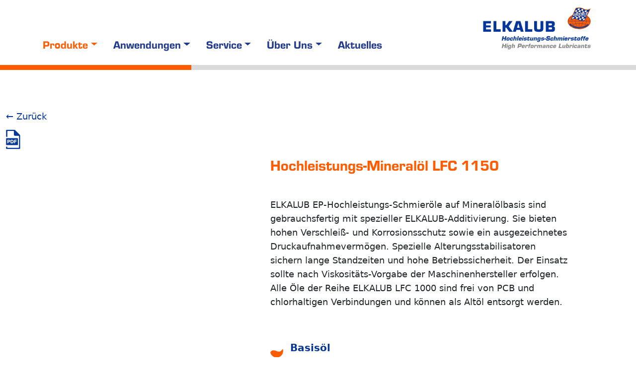

--- FILE ---
content_type: text/html; charset=UTF-8
request_url: https://www.elkalub.com/produkt/hoch-leistungs-mineral-ol-high-performance-mineral-oil-lfc-1150
body_size: 10660
content:
<!DOCTYPE html>
<html lang="de">
<head>
<meta charset="UTF-8">
<title>LFC 1150 - ELKALUB Hochleistungs-Schmierstoffe</title>
<base href="https://www.elkalub.com/">
<meta name="robots" content="index,follow">
<meta name="description" content="Hoch­leistungs-Mineral­öl ">
<meta name="generator" content="Contao Open Source CMS">
<link rel="canonical" href="https://www.elkalub.com/produkt/hoch-leistungs-mineral-ol-high-performance-mineral-oil-lfc-1150">
<meta name="viewport" content="width=device-width, initial-scale=1.0">
<link rel="stylesheet" href="assets/css/custom.scss,cookiebar_default.css,mmenu.css,bootstrap.css,fronte...-415d6421.css"><script src="assets/js/jquery.min.js,cookiebar.min.js,mmenu.js-9f5ceda2.js"></script><script src="files/elkalub/skripte/produkt-detail.js?v=4017ad83"></script><script src="system/modules/lazy-images/assets/lazysizes/lazysizes.min.js" defer></script><link rel="alternate" hreflang="de" href="https://www.elkalub.com/produkt">
<link rel="alternate" hreflang="x-default" href="https://www.elkalub.com/produkt">
<link rel="apple-touch-icon" sizes="180x180" href="files/elkalub/favicon/apple-touch-icon.png">
<link rel="icon" type="image/png" sizes="32x32" href="files/elkalub/favicon/favicon-32x32.png">
<link rel="icon" type="image/png" sizes="16x16" href="files/elkalub/favicon/favicon-16x16.png">
<link rel="manifest" href="files/elkalub/favicon/site.webmanifest">
<link rel="mask-icon" href="files/elkalub/favicon/safari-pinned-tab.svg" color="#5bbad5">
<meta name="apple-mobile-web-app-title" content="Elkalub">
<meta name="application-name" content="Elkalub">
<meta name="msapplication-TileColor" content="#da532c">
<meta name="theme-color" content="#ffffff">
<link rel="icon" href="https://www.elkalub.com/files/elkalub/favicon/favicon.ico" type="image/x-icon" />
<link rel="shortcut icon" href="https://www.elkalub.com/files/elkalub/favicon/favicon.ico" type="image/x-icon" />
<meta http-equiv="X-UA-Compatible" content="IE=edge,chrome=1" />
</head>
<body id="top" class="produktseite">
<div id="wrapper">
<header id="header">
<div class="inside">
<!-- indexer::continue -->
<header class="header navbar navbar-expand-lg bg-white navbar-sticky z-index-10 pb-4">
<div class="container px-3 align-items-end">
<!-- indexer::stop -->
<div id="navbarNav" class="offcanvas offcanvas-end d-none d-xl-block mod_navigation">
<div class="offcanvas-body">
<a href="produkt/hoch-leistungs-mineral-ol-high-performance-mineral-oil-lfc-1150#skipNavigation73" class="invisible">Navigation überspringen</a>
<ul class="navbar-nav ms--1 mb-2 mb-lg-0 level_1">
<li class="nav-item dropdown submenu trail first">
<a role="button" data-bs-toggle="dropdown" aria-expanded="false" href="produktfinder" title="Produkte" class="nav-link py-0 dropdown-toggle submenu trail first" aria-haspopup="true">Produkte</a>
<ul class="dropdown-menu">
<li><a href="produktfinder" title="Produktkatalog Schmiermittel" class="dropdown-item trail border-after first">Produktfinder</a></li>
<li><a href="schmieroele" title="Industrie-Schmieröle" class="dropdown-item ">Schmieröle</a></li>
<li><a href="schmierfette" title="Produktkatalog" class="dropdown-item ">Fette</a></li>
<li><a href="schmier-sprays" title="Sprays" class="dropdown-item border-after">Sprays</a></li>
<li><a href="produkte/korrosionsschutzmittel" title="Produktkatalog" class="dropdown-item ">Korrosionsschutzmittel</a></li>
<li><a href="produkte/gebinde" title="Gebinde für Schmierstoffe" class="dropdown-item ">Gebinde</a></li>
<li><a href="produkte/private-label" title="Private Label - Unsere Schmierstoffe in Ihrem Design!" class="dropdown-item last">Private Label</a></li>
</ul>
</li>
<li class="nav-item dropdown submenu">
<a role="button" data-bs-toggle="dropdown" aria-expanded="false" href="anwendungen/lebensmittelindustrie" title="Anwendungen" class="nav-link py-0 dropdown-toggle submenu" aria-haspopup="true">Anwendungen</a>
<ul class="dropdown-menu">
<li><a href="produkte/h1" title="H1" class="dropdown-item first">H1</a></li>
<li><a href="anwendungen/lebensmittelindustrie" title="Lebensmittelindustrie" class="dropdown-item ">Lebensmittelindustrie</a></li>
<li><a href="anwendungen/getraenkeindustrie" title="Lebensmittelindustrie: Schmierstoffe für Getränkeindustrie" class="dropdown-item ">Getränkeindustrie</a></li>
<li><a href="anwendungen/brauereitechnik" title="Brauereitechnik" class="dropdown-item ">Brauereitechnik</a></li>
<li><a href="anwendungen/backtechnik" title="Backtechnik" class="dropdown-item ">Backtechnik</a></li>
<li><a href="anwendungen/fleischindustrie" title="Fleischindustrie" class="dropdown-item ">Fleischindustrie</a></li>
<li><a href="anwendungen/lineartechnik-und-robotik" title="Lineartechnik und Robotik" class="dropdown-item ">Lineartechnik und Robotik</a></li>
<li><a href="anwendungen/druck-und-papierindustrie" title="Druck- und Papierindustrie" class="dropdown-item ">Druck- und Papierindustrie</a></li>
<li><a href="anwendungen/kunststofftechnik" title="Kunststofftechnik" class="dropdown-item ">Kunststofftechnik</a></li>
<li><a href="anwendungen/elektrowerkzeuge" title="Elektrowerkzeuge" class="dropdown-item ">Elektrowerkzeuge</a></li>
<li><a href="anwendungen/automobilindustrie" title="Automobilindustrie" class="dropdown-item ">Automobilindustrie</a></li>
<li><a href="anwendungen/getriebe" title="Getriebe" class="dropdown-item ">Getriebe</a></li>
<li><a href="anwendungen/waelz-und-gleitlager" title="Wälz- und Gleitlager" class="dropdown-item ">Wälz- und Gleitlager</a></li>
<li><a href="anwendungen/ketten" title="Ketten" class="dropdown-item last">Ketten</a></li>
</ul>
</li>
<li class="nav-item dropdown submenu">
<a role="button" data-bs-toggle="dropdown" aria-expanded="false" href="service/vertrieb" title="Service" class="nav-link py-0 dropdown-toggle submenu" aria-haspopup="true">Service</a>
<ul class="dropdown-menu">
<li><a href="service/vertrieb" title="Vertrieb" class="dropdown-item first">Vertrieb</a></li>
<li><a href="service/anfrage" title="Anfrage" class="dropdown-item ">Anfrage</a></li>
<li><a href="service/rueckrufservice" title="Rückrufservice" class="dropdown-item ">Rückrufservice</a></li>
<li><a href="service/presse" title="Presse" class="dropdown-item ">Presse</a></li>
<li><a href="downloadseite" title="Downloads" class="dropdown-item ">Downloads</a></li>
<li><a href="service/produktpiraterie" title="Produktpiraterie" class="dropdown-item last">Produktpiraterie</a></li>
</ul>
</li>
<li class="nav-item dropdown submenu">
<a role="button" data-bs-toggle="dropdown" aria-expanded="false" href="ueber-uns/unternehmen" title="H1" class="nav-link py-0 dropdown-toggle submenu" aria-haspopup="true">Über Uns</a>
<ul class="dropdown-menu">
<li><a href="ueber-uns/unternehmen" title="Unternehmen" class="dropdown-item first">Unternehmen</a></li>
<li><a href="ueber-uns/karriere" title="Ausbildung &amp; Karriere" class="dropdown-item ">Karriere</a></li>
<li><a href="ueber-uns/chronik" title="Chronik" class="dropdown-item last">Chronik</a></li>
</ul>
</li>
<li class="nav-item dropdown last">
<a href="aktuelles" title="Aktuelles" class="nav-link py-0 last">Aktuelles</a>
</li>
</ul>
<a id="skipNavigation73" class="invisible">&nbsp;</a>
</div>
</div>
<!-- indexer::continue -->
<a href="elkalub-de" title="ELKALUB" class="order-0 order-lg-2 navbar-brand py-0">
<figure class="image_container">
<picture>
<source srcset="assets/images/e/ELKALUB_Logozeile_mit_altem_Globus_RGB-472d9471.svg" media="(min-width: 1024px) and (max-width: 1200px)" width="200" height="76"><source srcset="assets/images/2/ELKALUB_Logozeile_mit_altem_Globus_RGB-236d2a3a.svg" media="(min-width: 0px) and (max-width: 1024px)" width="180" height="69">
<img src="assets/images/5/ELKALUB_Logozeile_mit_altem_Globus_RGB-7ddb5ddc.svg" alt width="260" height="99">
</picture>
</figure>
</a>
<div class="d-block d-xl-none">
<a href="#mobilemenu" title="Navigation" class="burger-wrapper">
<div class="burger-container">
<div id="burger">
<div class="bar topBar"></div>
<div class="bar btmBar"></div>
</div>
</div>
</a>
<!-- indexer::stop -->
<nav class="mod_mmenu" id="mobilemenu">
<ul class="level_1">
<li class="submenu trail first"><a href="produktfinder" title="Produkte" class="submenu trail first" tabindex="0" aria-haspopup="true">Produkte</a>
<ul class="level_2">
<li class="trail border-after first"><a href="produktfinder" title="Produktkatalog Schmiermittel" class="trail border-after first" tabindex="0">Produktfinder</a></li>
<li><a href="schmieroele" title="Industrie-Schmieröle" tabindex="0">Schmieröle</a></li>
<li><a href="schmierfette" title="Produktkatalog" tabindex="0">Fette</a></li>
<li class="border-after"><a href="schmier-sprays" title="Sprays" class="border-after" tabindex="0">Sprays</a></li>
<li><a href="produkte/korrosionsschutzmittel" title="Produktkatalog" tabindex="0">Korrosionsschutzmittel</a></li>
<li><a href="produkte/gebinde" title="Gebinde für Schmierstoffe" tabindex="0">Gebinde</a></li>
<li class="last"><a href="produkte/private-label" title="Private Label - Unsere Schmierstoffe in Ihrem Design!" class="last" tabindex="0">Private Label</a></li>
</ul>
</li>
<li class="submenu"><a href="anwendungen/lebensmittelindustrie" title="Anwendungen" class="submenu" tabindex="0" aria-haspopup="true">Anwendungen</a>
<ul class="level_2">
<li class="first"><a href="produkte/h1" title="H1" class="first" tabindex="0">H1</a></li>
<li><a href="anwendungen/lebensmittelindustrie" title="Lebensmittelindustrie" tabindex="0">Lebensmittelindustrie</a></li>
<li><a href="anwendungen/getraenkeindustrie" title="Lebensmittelindustrie: Schmierstoffe für Getränkeindustrie" tabindex="0">Getränkeindustrie</a></li>
<li><a href="anwendungen/brauereitechnik" title="Brauereitechnik" tabindex="0">Brauereitechnik</a></li>
<li><a href="anwendungen/backtechnik" title="Backtechnik" tabindex="0">Backtechnik</a></li>
<li><a href="anwendungen/fleischindustrie" title="Fleischindustrie" tabindex="0">Fleischindustrie</a></li>
<li><a href="anwendungen/lineartechnik-und-robotik" title="Lineartechnik und Robotik" tabindex="0">Lineartechnik und Robotik</a></li>
<li><a href="anwendungen/druck-und-papierindustrie" title="Druck- und Papierindustrie" tabindex="0">Druck- und Papierindustrie</a></li>
<li><a href="anwendungen/kunststofftechnik" title="Kunststofftechnik" tabindex="0">Kunststofftechnik</a></li>
<li><a href="anwendungen/elektrowerkzeuge" title="Elektrowerkzeuge" tabindex="0">Elektrowerkzeuge</a></li>
<li><a href="anwendungen/automobilindustrie" title="Automobilindustrie" tabindex="0">Automobilindustrie</a></li>
<li><a href="anwendungen/getriebe" title="Getriebe" tabindex="0">Getriebe</a></li>
<li><a href="anwendungen/waelz-und-gleitlager" title="Wälz- und Gleitlager" tabindex="0">Wälz- und Gleitlager</a></li>
<li class="last"><a href="anwendungen/ketten" title="Ketten" class="last" tabindex="0">Ketten</a></li>
</ul>
</li>
<li class="submenu"><a href="service/vertrieb" title="Service" class="submenu" tabindex="0" aria-haspopup="true">Service</a>
<ul class="level_2">
<li class="first"><a href="service/vertrieb" title="Vertrieb" class="first" tabindex="0">Vertrieb</a></li>
<li><a href="service/anfrage" title="Anfrage" tabindex="0">Anfrage</a></li>
<li><a href="service/rueckrufservice" title="Rückrufservice" tabindex="0">Rückrufservice</a></li>
<li><a href="service/presse" title="Presse" tabindex="0">Presse</a></li>
<li><a href="downloadseite" title="Downloads" tabindex="0">Downloads</a></li>
<li class="last"><a href="service/produktpiraterie" title="Produktpiraterie" class="last" tabindex="0">Produktpiraterie</a></li>
</ul>
</li>
<li class="submenu"><a href="ueber-uns/unternehmen" title="H1" class="submenu" tabindex="0" aria-haspopup="true">Über Uns</a>
<ul class="level_2">
<li class="first"><a href="ueber-uns/unternehmen" title="Unternehmen" class="first" tabindex="0">Unternehmen</a></li>
<li><a href="ueber-uns/karriere" title="Ausbildung &amp; Karriere" tabindex="0">Karriere</a></li>
<li class="last"><a href="ueber-uns/chronik" title="Chronik" class="last" tabindex="0">Chronik</a></li>
</ul>
</li>
<li class="last"><a href="aktuelles" title="Aktuelles" class="last" tabindex="0">Aktuelles</a></li>
</ul>
</nav>
<!-- indexer::continue -->
</div>
</div>
<!-- indexer::stop -->
<nav class="mod_changelanguage block" itemscope="" itemtype="http://schema.org/SiteNavigationElement">
<ul class="level_1">
</ul>
</nav>
<!-- indexer::continue -->
</div>
</header>
<div class="bg-journal"></div>            </div>
</header>
<div id="container">
<main id="main">
<div class="inside">
<div class="mod_article block" id="article-494">
<!-- indexer::stop -->
<div class="syndication">
<a href="produkt/hoch-leistungs-mineral-ol-high-performance-mineral-oil-lfc-1150?pdf=494" class="pdf" title="Artikel als PDF speichern" data-skip-search-index><img src="assets/contao/images/pdf.svg" width="18" height="18" alt=""></a>
</div>
<!-- indexer::continue -->
<div class="ce_metamodel_content block">
<div class="produkt-detail mt-standard">
<a class="backlink" href="produktfinder">
&larr; Zurück
</a>
<div class="produkt-detailseite first last even">
<div class="detailseite-bild">
<picture>
<!--[if IE 9]><video style="display: none;"><![endif]-->
<source srcset="[data-uri]"
data-srcset="assets/images/d/O001150XCA5-9adda19e.webp 1x, assets/images/1/O001150XCA5-b9ba1a79.webp 1.333x"
media="print">
<source srcset="[data-uri]"
data-srcset="assets/images/8/O001150XCA5-fab4ed3e.png 1x, assets/images/4/O001150XCA5-16ec6a02.png 1.333x"
media="print">
<source srcset="[data-uri]"
data-srcset="assets/images/b/O001150XCA5-955b5f2e.webp 1x, assets/images/5/O001150XCA5-3f8e6135.webp 2x"
>
<!--[if IE 9]></video><![endif]-->
<img
src="assets/images/5/O001150XCA5-5e92f9bf.png"
srcset="[data-uri] 490w"
data-srcset="assets/images/5/O001150XCA5-5e92f9bf.png 1x, assets/images/1/O001150XCA5-6556b553.png 2x" 	  	   width="490" height="490"	  alt="ELKALUB LFC 1150 Hoch­leistungs-Mineral­öl im blauen 20-l-Kanister"
class="lazyload  produktbild-detail"
/>
</picture>
</div>
<div class="detailseite-infos">
<div class="detailseite-titel">
<div>
<p class="din">
</p>
<h1>Hoch&shy;leistungs-Mineral&shy;öl  LFC&nbsp;1150<br>  </h1>
<!--<p class="big">&#123;&#123;iflng::de&#125;&#125;Hoch&shy;leistungs-Mineral&shy;öl&#123;&#123;iflng&#125;&#125; &#123;&#123;ifnlng::de&#125;&#125;High-performance mineral oil&#123;&#123;ifnlng&#125;&#125;</p>-->
</div>
</div>
<div class="produkt-infos-detail">
<p><p>ELKALUB EP-Hochleistungs-Schmieröle auf Mineralölbasis sind gebrauchsfertig mit spezieller ELKALUB-Additivierung. Sie bieten hohen Verschleiß- und Korrosionsschutz sowie ein ausgezeichnetes Druckaufnahmevermögen. Spezielle Alterungsstabilisatoren sichern lange Standzeiten und hohe Betriebssicherheit. Der Einsatz sollte nach Viskositäts-Vorgabe der Maschinenhersteller erfolgen. Alle Öle der Reihe ELKALUB LFC 1000 sind frei von PCB und chlorhaltigen Verbindungen und können als Altöl entsorgt werden.</p></p>
<div class="baseoils">
<div class="fakt hervorgehoben">
<span class="dt">Basisöl</span>
<span class="dl">
<span>Ester</span>						<span>Mineralöl</span>																							</span>
</div>
</div>
<div class="fakt">
<span class="dt">Einsatztemperatur</span>
<span class="dl">-10 °C bis 120 °C</span>
</div>
<div class="fakt">
<span class="dt">Viskosität bei 40°C</span>
<span class="dl">150 mm²/s</span>
</div>
<div class="fakt blaueliste">
<span class="dt">Maschinenelement</span>
<span class="dl">
<ul>
<li>Getriebe</li>						<li>Wälzlager</li>						<li>Gleitlager</li>																		<li>Ketten</li>						<li>offene Getriebe</li>																																																<li>Bettbahnen</li>																		<li>Hydraulik</li>											</ul>
</span>
</div>
<div class="fakt blaueliste">
<span class="dt">Branche</span>
<span class="dl">
<ul>
<li>Druck</li>																														<li>Antriebstechnik</li>						<li>Möbel</li>						<li>Holz</li>						<li>Lagerhersteller</li>						<li>Anlagenbau</li>											</ul>
</span>
</div>
<div class="fakt blaueliste">
<span class="dt">Funktionalität</span>
<span class="dl">
<ul>
<li>Umlauföl</li>																																															</ul>
</span>
</div>
<div class="fakt blaueliste">
<span class="dt">Gebinde</span>
<span class="dl">
<ul>
<li>5 l Kanne</li>												<li>20 l Kanne</li>						<li>200 l Fass</li>																																																																																																																							</ul>
</span>
</div>
</div>
</div>
</div>
</div>
</div>
</div>
<div class="mod_article block" id="article-496">
<section class="ce_accordionStart ce_accordion block">
<div class="toggler">
Weitere Informationen anfordern  </div>
<div class="accordion">
<div>
<div class="container-fluid p-0 form-container">
<!-- indexer::stop -->
<div class="ce_form block row">
<div class="col-12 col-md-6">
<form method="post" enctype="application/x-www-form-urlencoded">
<div class="formbody">
<input type="hidden" name="FORM_SUBMIT" value="auto_form_1">
<input type="hidden" name="REQUEST_TOKEN" value="">
<div class="widget widget-captcha mandatory">
<label for="ctrl_11">
<span class="invisible">Pflichtfeld </span>Formular kann nicht gesendet werden. Beantworten Sie zuerst die Sicherheitsfrage.<span class="mandatory">*</span>
</label>
<input type="text" name="captcha_11" id="ctrl_11" class="captcha mandatory" value="" aria-describedby="captcha_text_11" maxlength="2" required>
<span id="captcha_text_11" class="captcha_text">&#66;&#x69;&#116;&#x74;&#101;&#x20;&#114;&#x65;&#99;&#x68;&#110;&#x65;&#110;&#x20;&#83;&#x69;&#101;&#x20;&#50;&#x20;&#112;&#x6C;&#117;&#x73;&#32;&#x35;&#46;</span>
<input type="hidden" name="captcha_11_hash" value="">
<div style="display:none">
<label for="ctrl_11_hp">Do not fill in this field</label>
<input type="text" name="captcha_11_name" id="ctrl_11_hp" value="">
</div>
<script src="/_contao/captcha/de" data-id="11" data-name="captcha_11" async></script>
</div>
<div class="widget widget-text invisible produktnameformular">
<label for="ctrl_53" class="produktname-formular invisible produktnameformular form-label mt-3">
ELKALUB Produktname          </label>
<input type="text" name="produktname-formular" id="ctrl_53" class="produktname-formular form-control text invisible produktnameformular" value="" maxlength="100">
</div>
<div class="widget widget-checkbox">
<fieldset id="ctrl_56" class="checkbox_container mt-3 ">
<legend class="d-none">
Angebot anfordern              </legend>
<input type="hidden" name="angebotanfordern" value="">
<span class=""><input type="checkbox" name="angebotanfordern" id="opt_56_0" class="checkbox form-check-input" value="Angebot"> <label id="lbl_56_0" for="opt_56_0">Angebot anfordern</label></span>
</fieldset>
</div>
<div class="widget widget-checkbox">
<fieldset id="ctrl_57" class="checkbox_container mt-3 ">
<legend class="d-none">
Technisches Datenblatt anfordern              </legend>
<input type="hidden" name="datenblattanfordern" value="">
<span class=""><input type="checkbox" name="datenblattanfordern" id="opt_57_0" class="checkbox form-check-input" value="Techn. Datenblatt"> <label id="lbl_57_0" for="opt_57_0">Technisches Datenblatt anfordern</label></span>
</fieldset>
</div>
<div class="widget widget-select select">
<label for="ctrl_1" class="select form-label mt-3">
Anrede          </label>
<select name="Anrede" id="ctrl_1" class="select form-select">
<option value="Frau">Frau</option>
<option value="Herr">Herr</option>
</select>
</div>
<div class="widget widget-text">
<label for="ctrl_2" class="Vorname  form-label mt-3">
Vorname          </label>
<input type="text" name="Vorname" id="ctrl_2" class="Vorname form-control text" value="" placeholder="Vorname">
</div>
<div class="widget widget-text mandatory">
<label for="ctrl_3" class="Nachname mandatory form-label mt-3">
<span class="invisible">Pflichtfeld </span>Nachname<span class="mandatory">*</span>
</label>
<input type="text" name="Nachname" id="ctrl_3" class="Nachname form-control text mandatory" value="" required placeholder="Nachname">
</div>
<div class="widget widget-text mandatory">
<label for="ctrl_4" class="Firmenname mandatory form-label mt-3">
<span class="invisible">Pflichtfeld </span>Firmenname<span class="mandatory">*</span>
</label>
<input type="text" name="Firmenname" id="ctrl_4" class="Firmenname form-control text mandatory" value="" required placeholder="Firmenname">
</div>
<div class="widget widget-text">
<label for="ctrl_5" class="Strasse  form-label mt-3">
Straße, Hausnummer          </label>
<input type="text" name="Strasse" id="ctrl_5" class="Strasse form-control text" value="" placeholder="Straße, Hausnummer">
</div>
<div class="widget widget-text">
<label for="ctrl_6" class="PLZ  form-label mt-3">
PLZ          </label>
<input type="text" name="PLZ" id="ctrl_6" class="PLZ form-control text" value="" placeholder="PLZ">
</div>
<div class="widget widget-text">
<label for="ctrl_7" class="Ort  form-label mt-3">
Ort          </label>
<input type="text" name="Ort" id="ctrl_7" class="Ort form-control text" value="" placeholder="Ort">
</div>
<div class="widget widget-text mandatory">
<label for="ctrl_64" class="Land mandatory form-label mt-3">
<span class="invisible">Pflichtfeld </span>Land<span class="mandatory">*</span>
</label>
<input type="text" name="Land" id="ctrl_64" class="Land form-control text mandatory" value="" required placeholder="Land">
</div>
<div class="widget widget-text mandatory">
<label for="ctrl_9" class="E-Mail mandatory form-label mt-3">
<span class="invisible">Pflichtfeld </span>E-Mail<span class="mandatory">*</span>
</label>
<input type="email" name="E-Mail" id="ctrl_9" class="E-Mail form-control text mandatory" value="" required placeholder="E-Mail">
</div>
<div class="widget widget-text mandatory">
<label for="ctrl_8" class="Telefon mandatory form-label mt-3">
<span class="invisible">Pflichtfeld </span>Telefon<span class="mandatory">*</span>
</label>
<input type="tel" name="Telefon" id="ctrl_8" class="Telefon form-control text mandatory" value="" required placeholder="Telefon">
</div>
<div class="widget widget-textarea">
<label for="ctrl_10" class="form-label mt-3 ">
Ihre Nachricht          </label>
 <textarea class="form-control" name="Nachricht" id="ctrl_10" class="textarea" rows="4" cols="40" placeholder="Ihre Nachricht"></textarea>
</div>
<div class="widget widget-submit">
<button type="submit" id="ctrl_12" class="mt-4 btn btn-primary submit">Senden</button>
</div>
</div>
</form>
</div>
</div>
<!-- indexer::continue -->
</div>
</div>
</div>
</section>
<section class="ce_accordionStart ce_accordion block">
<div class="toggler">
Rückruf anfordern  </div>
<div class="accordion">
<div>
<div class="container-fluid p-0 form-container">
<!-- indexer::stop -->
<div class="ce_form block row">
<div class="col-12 col-md-6">
<form method="post" enctype="application/x-www-form-urlencoded">
<div class="formbody">
<input type="hidden" name="FORM_SUBMIT" value="auto_form_4">
<input type="hidden" name="REQUEST_TOKEN" value="">
<div class="widget widget-captcha mandatory">
<label for="ctrl_41">
<span class="invisible">Pflichtfeld </span>Formular kann nicht gesendet werden. Beantworten Sie zuerst die Sicherheitsfrage.<span class="mandatory">*</span>
</label>
<input type="text" name="captcha_41" id="ctrl_41" class="captcha mandatory" value="" aria-describedby="captcha_text_41" placeholder="Sicherheitsfrage" maxlength="2" required>
<span id="captcha_text_41" class="captcha_text">&#87;&#x61;&#115;&#x20;&#105;&#x73;&#116;&#x20;&#100;&#x69;&#101;&#x20;&#83;&#x75;&#109;&#x6D;&#101;&#x20;&#97;&#x75;&#115;&#x20;&#49;&#x20;&#117;&#x6E;&#100;&#x20;&#53;&#x3F;</span>
<input type="hidden" name="captcha_41_hash" value="">
<div style="display:none">
<label for="ctrl_41_hp">Do not fill in this field</label>
<input type="text" name="captcha_41_name" id="ctrl_41_hp" value="">
</div>
<script src="/_contao/captcha/de" data-id="41" data-name="captcha_41" async></script>
</div>
<div class="widget widget-text mandatory">
<label for="ctrl_37" class="Name mandatory form-label mt-3">
<span class="invisible">Pflichtfeld </span>Name<span class="mandatory">*</span>
</label>
<input type="text" name="Name" id="ctrl_37" class="Name form-control text mandatory" value="" required placeholder="Ihr Name">
</div>
<div class="widget widget-text">
<label for="ctrl_38" class="Unternehmen  form-label mt-3">
Unternehmen          </label>
<input type="text" name="Unternehmen" id="ctrl_38" class="Unternehmen form-control text" value="" placeholder="Ihr Unternehmen">
</div>
<div class="widget widget-text mandatory">
<label for="ctrl_39" class="Telefonnummer mandatory form-label mt-3">
<span class="invisible">Pflichtfeld </span>Telefonnummer<span class="mandatory">*</span>
</label>
<input type="tel" name="Telefonnummer" id="ctrl_39" class="Telefonnummer form-control text mandatory" value="" required placeholder="Ihre Telefonnummer">
</div>
<div class="widget widget-text mandatory">
<label for="ctrl_131" class="E-Mail mandatory form-label mt-3">
<span class="invisible">Pflichtfeld </span>E-Mail<span class="mandatory">*</span>
</label>
<input type="email" name="E-Mail" id="ctrl_131" class="E-Mail form-control text mandatory" value="" required placeholder="E-Mail">
</div>
<div class="widget widget-text mandatory">
<label for="ctrl_52" class="Rueckrufzeit mandatory form-label mt-3">
<span class="invisible">Pflichtfeld </span>gewünschte Rückrufzeit<span class="mandatory">*</span>
</label>
<input type="text" name="Rueckrufzeit" id="ctrl_52" class="Rueckrufzeit form-control text mandatory" value="" required placeholder="gewünschte Rückrufzeit">
</div>
<div class="widget widget-select select">
<label for="ctrl_40" class="select form-label mt-3">
Ihr Anliegen          </label>
<select name="Anliegen" id="ctrl_40" class="select form-select">
<option value="Technische Frage" selected>Technische Frage</option>
<option value="Bestellung/Angebot">Bestellung/Angebot</option>
<option value="Sonstiges">Sonstiges</option>
</select>
</div>
<div class="widget widget-submit">
<button type="submit" id="ctrl_42" class="mt-4 btn btn-primary submit">Rückruf anfragen*</button>
</div>
</div>
</form>
</div>
</div>
<!-- indexer::continue -->
</div>
</div>
</div>
</section>
<section class="ce_accordionStart ce_accordion block">
<div class="toggler">
Sofort-Beratung per Telefon  </div>
<div class="accordion">
<div>
<div class="ce_text block">
<div class="container mt-standard">
<div class="row">
<div class="col-12 col-md-8 offset-md-2">
<h3><a href="tel:0049745496520">+49 7454 9652 0</a></h3>
<p>Mo-Fr 09-16 Uhr</p>
</div>
</div>
</div>
</div>
</div>
</div>
</section>
</div>
</div>
</main>
</div>
<footer id="footer">
<div class="inside">
<!-- indexer::continue -->
<footer>
<div class="bg-journal mt-standard"></div>
<div class="container pb-1 pb-xl-5">
<div class="row content-space-t-2">
<div class="col-12 col-xl-3 mb-7 mb-xl-0">
<div class="mb-5 d-none d-xl-block">
<a class="navbar-brand" href="/" aria-label="Space">
<figure class="image_container">
<img src="assets/images/3/ELKALUB_Logozeile_mit_altem_Globus_RGB-020c2ab1.svg" alt width="230" height="88" loading="lazy" class="navbar-brand-logo">
</figure>
</a>
</div>
<div class="row">
<div class="col-12 col-md-6 col-xl-12 d-flex">
<div class="col-3 mb-4 mb-xl-0">
<figure class="image_container">
<img src="assets/images/c/headphones-8e88e94d.svg" alt width="49" height="56" loading="lazy" class="img-fluid pe-3">
</figure>
</div>
<div class="col-9 mb-4 mb-xl-0">
<p class="h5 eurostile text-primary mb-1">Sofortberatung</p>
<p><a href="tel:0049745496520">+49 7454 9652 0</a><br>Mo – Do 08 – 17 Uhr<br>Fr 08 – 14 Uhr</p>                        </div>
</div>
<div class="col-12 col-md-6 col-xl-12 d-flex">
<div class="col-3 mb-4 mb-xl-0">
<figure class="image_container">
<img src="assets/images/9/rueckruf-44cbb6c2.svg" alt width="50" height="50" loading="lazy" class="img-fluid pe-3">
</figure>
</div>
<div class="col-9 mb-4 mb-xl-0">
<p class="h5 eurostile text-primary mb-1">Rückruf-Service</p>
<p><a href="service/rueckrufservice">Wir rufen Sie schnellstmöglich zurück</a></p>                        </div>
</div>
</div>
</div>
<div class="col-xl-9 mb-7 mb-xl-0 footermenu">
<!-- indexer::stop -->
<nav class="mod_navigation block">
<a href="produkt/hoch-leistungs-mineral-ol-high-performance-mineral-oil-lfc-1150#skipNavigation78" class="invisible">Navigation überspringen</a>
<ul class="level_1">
<li class="submenu trail first"><a href="produktfinder" title="Produkte" class="submenu trail first" aria-haspopup="true">Produkte</a>
<ul class="level_2">
<li class="trail border-after first"><a href="produktfinder" title="Produktkatalog Schmiermittel" class="trail border-after first">Produktfinder</a></li>
<li><a href="schmieroele" title="Industrie-Schmieröle">Schmieröle</a></li>
<li><a href="schmierfette" title="Produktkatalog">Fette</a></li>
<li class="border-after"><a href="schmier-sprays" title="Sprays" class="border-after">Sprays</a></li>
<li><a href="produkte/korrosionsschutzmittel" title="Produktkatalog">Korrosionsschutzmittel</a></li>
<li><a href="produkte/gebinde" title="Gebinde für Schmierstoffe">Gebinde</a></li>
<li class="last"><a href="produkte/private-label" title="Private Label - Unsere Schmierstoffe in Ihrem Design!" class="last">Private Label</a></li>
</ul>
</li>
<li class="submenu"><a href="anwendungen/lebensmittelindustrie" title="Anwendungen" class="submenu" aria-haspopup="true">Anwendungen</a>
<ul class="level_2">
<li class="first"><a href="produkte/h1" title="H1" class="first">H1</a></li>
<li><a href="anwendungen/lebensmittelindustrie" title="Lebensmittelindustrie">Lebensmittelindustrie</a></li>
<li><a href="anwendungen/getraenkeindustrie" title="Lebensmittelindustrie: Schmierstoffe für Getränkeindustrie">Getränkeindustrie</a></li>
<li><a href="anwendungen/brauereitechnik" title="Brauereitechnik">Brauereitechnik</a></li>
<li><a href="anwendungen/backtechnik" title="Backtechnik">Backtechnik</a></li>
<li><a href="anwendungen/fleischindustrie" title="Fleischindustrie">Fleischindustrie</a></li>
<li><a href="anwendungen/lineartechnik-und-robotik" title="Lineartechnik und Robotik">Lineartechnik und Robotik</a></li>
<li><a href="anwendungen/druck-und-papierindustrie" title="Druck- und Papierindustrie">Druck- und Papierindustrie</a></li>
<li><a href="anwendungen/kunststofftechnik" title="Kunststofftechnik">Kunststofftechnik</a></li>
<li><a href="anwendungen/elektrowerkzeuge" title="Elektrowerkzeuge">Elektrowerkzeuge</a></li>
<li><a href="anwendungen/automobilindustrie" title="Automobilindustrie">Automobilindustrie</a></li>
<li><a href="anwendungen/getriebe" title="Getriebe">Getriebe</a></li>
<li><a href="anwendungen/waelz-und-gleitlager" title="Wälz- und Gleitlager">Wälz- und Gleitlager</a></li>
<li class="last"><a href="anwendungen/ketten" title="Ketten" class="last">Ketten</a></li>
</ul>
</li>
<li class="submenu"><a href="service/vertrieb" title="Service" class="submenu" aria-haspopup="true">Service</a>
<ul class="level_2">
<li class="first"><a href="service/vertrieb" title="Vertrieb" class="first">Vertrieb</a></li>
<li><a href="service/anfrage" title="Anfrage">Anfrage</a></li>
<li><a href="service/rueckrufservice" title="Rückrufservice">Rückrufservice</a></li>
<li><a href="service/presse" title="Presse">Presse</a></li>
<li><a href="downloadseite" title="Downloads">Downloads</a></li>
<li class="last"><a href="service/produktpiraterie" title="Produktpiraterie" class="last">Produktpiraterie</a></li>
</ul>
</li>
<li class="submenu"><a href="ueber-uns/unternehmen" title="H1" class="submenu" aria-haspopup="true">Über Uns</a>
<ul class="level_2">
<li class="first"><a href="ueber-uns/unternehmen" title="Unternehmen" class="first">Unternehmen</a></li>
<li><a href="ueber-uns/karriere" title="Ausbildung &amp; Karriere">Karriere</a></li>
<li class="last"><a href="ueber-uns/chronik" title="Chronik" class="last">Chronik</a></li>
</ul>
</li>
<li class="last"><a href="aktuelles" title="Aktuelles" class="last">Aktuelles</a></li>
</ul>
<span id="skipNavigation78" class="invisible"></span>
</nav>
<!-- indexer::continue -->
</div>
</div>
<div class="row">
<div class="col-sm mb-3 mb-sm-0 d-flex align-items-center">
<div class="d-flex flexmenu">
<!-- indexer::stop -->
<nav class="mod_customnav block">
<a href="produkt/hoch-leistungs-mineral-ol-high-performance-mineral-oil-lfc-1150#skipNavigation77" class="invisible">Navigation überspringen</a>
<ul class="level_1">
<li class="first"><a href="impressum" title="Impressum" class="first">Impressum</a></li>
<li><a href="datenschutz" title="Datenschutz">Datenschutz</a></li>
<li class="last"><a href="agb" title="AGB" class="last">AGB</a></li>
</ul>
<span id="skipNavigation77" class="invisible"></span>
</nav>
<!-- indexer::continue -->
<nav class="mod_customnav block">
<ul class="level_1">
<li class="first"><a href="javascript:;" onclick="cookiebar.show();" title="Cookiebar" rel="noreferrer noopener" class="px-3 cookiesettings"></a></li>
</ul>
</nav>
</div>
</div>
<div class="col-sm-auto languagefooter">
<!-- indexer::stop -->
<nav class="mod_changelanguage block" itemscope="" itemtype="http://schema.org/SiteNavigationElement">
<ul class="level_1">
</ul>
</nav>
<!-- indexer::continue -->
</div>
</div>
</div>
<span class="back-to-top"></span>
<script>$(".back-to-top").hide();$(function(){$(window).scroll(function(){if($(this).scrollTop()>1000){$('.back-to-top').fadeIn()}else{$('.back-to-top').fadeOut()}});$('.back-to-top').click(function(){$('body,html').animate({scrollTop:0},800);return!1})})</script>
</footer>            </div>
</footer>
</div>
<script src="assets/jquery-ui/js/jquery-ui.min.js?v=1.13.2"></script>
<script>jQuery(function($){$(document).accordion({heightStyle:'content',header:'.toggler',collapsible:!0,create:function(event,ui){ui.header.addClass('active');$('.toggler').attr('tabindex',0)},activate:function(event,ui){ui.newHeader.addClass('active');ui.oldHeader.removeClass('active');$('.toggler').attr('tabindex',0)}})})</script>
<script>document.addEventListener("DOMContentLoaded",function(){const menu=document.querySelector('#mobilemenu');if(null!==menu&&0===menu.querySelectorAll('li.active').length){const trails=menu.querySelectorAll('li.trail');if(0<trails.length){trails.item(trails.length-1).classList.add('active')}}
new Mmenu('#mobilemenu',{"navbar":{"title":"Men\u00fc"},"offCanvas":{"position":"right-front"},"theme":"white"},{"classNames":{"selected":"active"}})})</script>
<script src="files/skripte/bootstrap.js?v=8a25edc5"></script><script src="files/skripte/calls.js?v=2aa8622e"></script><script src="files/skripte/jparallax.js?v=8a25edc5"></script><script src="files/skripte/swiper845.js?v=8a25edc5"></script><script src="files/elkalub/skripte/searcher.js?v=0c87c488"></script><script src="files/elkalub/skripte/javascript.js?v=0ed945ed"></script><script type="application/ld+json">
{
    "@context": "https:\/\/schema.org",
    "@graph": [
        {
            "@type": "WebPage"
        }
    ]
}
</script>
<script type="application/ld+json">
{
    "@context": "https:\/\/schema.contao.org",
    "@graph": [
        {
            "@type": "Page",
            "fePreview": false,
            "groups": [],
            "noSearch": false,
            "pageId": 249,
            "protected": false,
            "title": "LFC 1150"
        }
    ]
}
</script><!-- indexer::stop -->
<div  class="contao-cookiebar cookiebar_default cc-bottom cc-blocked" role="complementary" aria-describedby="cookiebar-desc">
<div class="cc-inner" aria-live="assertive" role="alert">
<div id="cookiebar-desc" class="cc-head">
<h3>Bevor es weitergeht: Cookies</h3>
<p>Privatsphäre-Einstellungen</p>
<p>Herzlich willkommen bei ELKALUB! Wir freuen uns, dass Sie da sind. Unsere Seite nutzt mehrere Arten von Cookies, Details entnehmen Sie bitte der jeweiligen Kategorie. Als Standard sind alle externen Dienstleister deaktiviert. Sie können jederzeit – auch später noch im Nachhinein – mit einem Klick auf den Datenschutzdaumen am Ende der Seite festlegen, welche Cookies Sie zulassen und welche nicht. Alle weiteren Informationen zum Thema Datenschutz finden Sie in unserer <a href="datenschutz" target="_blank" rel="noopener">Datenschutzerklärung</a>.</p>        </div>
<div class="cc-groups">
<div class="cc-group">
<input type="checkbox" name="group[]" id="g1" value="1" data-toggle-cookies disabled checked>
<label for="g1" class="group">Essenziell</label>
<button class="cc-detail-btn" data-toggle-group>
<span>Details einblenden</span>
<span>Details ausblenden</span>
</button>
<div class="cc-cookies toggle-group">
<div class="cc-cookie">
<input type="checkbox" name="cookie[]" id="c2" value="2" disabled checked>
<label for="c2" class="cookie">Contao HTTPS CSRF Token</label>
<p>Schützt vor Cross-Site-Request-Forgery Angriffen.</p>                                                                    <div class="cc-cookie-info">
<div><strong>Speicherdauer:</strong> Dieses Cookie bleibt nur für die aktuelle Browsersitzung bestehen.</div>
</div>
</div>
<div class="cc-cookie">
<input type="checkbox" name="cookie[]" id="c3" value="3" disabled checked>
<label for="c3" class="cookie">PHP SESSION ID</label>
<p>Speichert die aktuelle PHP-Session.</p>                                                                    <div class="cc-cookie-info">
<div><strong>Speicherdauer:</strong> Dieses Cookie bleibt nur für die aktuelle Browsersitzung bestehen.</div>
</div>
</div>
</div>
</div>
<div class="cc-group">
<input type="checkbox" name="group[]" id="g2" value="2" data-toggle-cookies>
<label for="g2" class="group">Visable Leads</label>
<button class="cc-detail-btn" data-toggle-group>
<span>Details einblenden</span>
<span>Details ausblenden</span>
</button>
<div class="cc-cookies toggle-group">
<div class="cc-cookie">
<input type="checkbox" name="cookie[]" id="c4" value="4">
<label for="c4" class="cookie">Visable Leads</label>
<div class="cc-cookie-info">
<div><strong>Anbieter:</strong> Visable GmbH, ABC-Straße 21, 20354 Hamburg</div>
</div>
</div>
</div>
</div>
<div class="cc-group">
<input type="checkbox" name="group[]" id="g6" value="6" data-toggle-cookies>
<label for="g6" class="group">Google Analytics</label>
<button class="cc-detail-btn" data-toggle-group>
<span>Details einblenden</span>
<span>Details ausblenden</span>
</button>
<div class="cc-cookies toggle-group">
<div class="cc-cookie">
<input type="checkbox" name="cookie[]" id="c8" value="8">
<label for="c8" class="cookie">Google Analytics</label>
<div class="cc-cookie-info">
<div><strong>Anbieter:</strong> Google Ireland Limited, Gordon House, Barrow Street Dublin 4 Irland</div>
</div>
</div>
</div>
</div>
</div>
<div class="cc-footer d-flex flex-wrap justify-content-between">
<button class="btn btn-secondary btn-sm col-12 col-lg-4 mt-3 my-lg-3" data-save>Auswahl&nbsp;speichern</button>
<button class="btn btn-primary col-12 col-lg-6 my-0 mt-3 my-lg-3" data-accept-all>Alle&nbsp;akzeptieren</button>
</div>
<div class="cc-info">
<p>ELKALUB</p>                            <a href="https://www.elkalub.com/impressum">Impressum</a>
<a href="https://www.elkalub.com/datenschutz">Datenschutz</a>
<a href="https://www.elkalub.com/agb">AGB</a>
</div>
</div>
</div>
<!-- indexer::continue --><script>var cookiebar=new ContaoCookiebar({configId:1,pageId:1,hideOnInit:0,version:2,lifetime:63072000,consentLog:0,token:'ccb_contao_token',doNotTrack:0,currentPageId:249,excludedPageIds:[11,12,48],cookies:{"4":{"id":4,"type":"script","checked":!1,"token":null,"resources":[],"scripts":[{"script":"(function(d,s){var l=d.createElement(s),e=d.getElementsByTagName(s)[0];\n    l.async=true;l.type='text\/javascript';\n    l.src='https:\/\/www.visableleads.com\/v1\/cp\/0ba18eeba0944f480d8e186eb28c8b34';\n \n    e.parentNode.insertBefore(l,e);\n  })(document,'script');","position":1,"mode":1}]},"8":{"id":8,"type":"googleAnalytics","checked":!1,"token":["_ga","_gat_gtag_G_EWCK6TB8C6","_gid"],"resources":[{"src":"https:\/\/www.googletagmanager.com\/gtag\/js?id=G-EWCK6TB8C6","flags":null,"mode":1}],"scripts":[{"script":"window.dataLayer=window.dataLayer||[];function gtag(){dataLayer.push(arguments)} gtag('js',new Date());gtag('config','G-EWCK6TB8C6' ,{\n\t\"anonymize_ip\": true,\n\t\"cookie_domain\": \"www.elkalub.com\",\n\t\"cookie_expires\": 2419200,\n\t\"cookie_prefix\": \"elkalub\",\n\t\"cookie_update\": false,\n\t\"cookie_flags\": \"SameSite=None;Secure\"\n})","position":3,"mode":1},{"script":"try{ let keys = []; Object.keys(window.google_tag_manager).forEach((key) => { if(key.indexOf('G-') === 0 || key.indexOf('GTM-') === 0){ window['ga-disable-' + key] = true; } }); }catch (e) {}","position":3,"mode":2}]}},configs:[],texts:{acceptAndDisplay:'Akzeptieren und anzeigen'}})</script></body>
</html>

--- FILE ---
content_type: text/javascript
request_url: https://www.elkalub.com/files/elkalub/skripte/searcher.js?v=0c87c488
body_size: 1429
content:
(function IIFE() {

"use strict";

function factory($)
{
	var pluginName = "searcher",
		dataKey = "plugin_" + pluginName,
		defaults = {
			// selector for the item element
			itemSelector: "tbody > tr",
			// selector for the text elements
			textSelector: "td",
			// selector for the input
			inputSelector: "",
			// determines whether the search is case sensitive or not
			caseSensitive: false,
			// function to toggle the visibility of the item
			toggle: function(item, containsText)
			{
				$(item).toggle(containsText);
			}
		};

	function Searcher(element, options)
	{
		this.element = element;

		this.options = $.extend({ }, defaults, options);

		this._create();
	}

	Searcher.prototype = {
		dispose: function()
		{
			// unbind all events
			this._$input.unbind("." + pluginName);
			// toggle all elements with true
			var options = this.options,
				toggle = options.toggle || defaults.toggle;
			this._$element.find(options.itemSelector).each(function() { toggle(this, true); });
		},
		filter: function(value)
		{
			this._lastValue = value;

			var options = this.options,
				textSelector = options.textSelector,
				toggle = options.toggle || defaults.toggle;

			// build the regular expression for searching
			var flags = "gm" + (!options.caseSensitive ? "i" : "");
			var regex = new RegExp("(" + escapeRegExp(value) + ")", flags);

			this._$element
				.find(options.itemSelector)
				.each(function eachItem() {
					var $item = $(this),
						$textElements = textSelector ? $item.find(textSelector) : $item,
						itemContainsText = false;

					$textElements = $textElements.each(function eachTextElement() {
						itemContainsText = itemContainsText || !!$(this).text().match(regex);
						return !itemContainsText; // stop if at least one text element contains the text
					});

					toggle(this, itemContainsText);
				});
		},
		_create: function()
		{
			var options = this.options;

			this._$element = $(this.element);

			// find the input and bind to various events
			this._fn = $.proxy(this._onValueChange, this);
			var eventNames = "input." + pluginName + " change." + pluginName + " keyup." + pluginName;
			this._$input = $(options.inputSelector).bind(eventNames, this._fn);

			// remember the last entered value
			this._lastValue = null;

			// call the toggle with true for all items on startup
			var toggle = options.toggle || defaults.toggle;
			this._$element.find(options.itemSelector).each(function() { toggle(this, true); });
		},
		_onValueChange: function()
		{
			var value = this._$input.val();
			if (value === this._lastValue)
				return; // nothing has changed

			this.filter(value);
		}
	};

	function escapeRegExp(text)
	{
		// see https://developer.mozilla.org/en/docs/Web/JavaScript/Guide/Regular_Expressions
		return text.replace(/([.*+?^=!:${}()|\[\]\/\\])/g, "\\$1");
	}

	$.fn[pluginName] = function pluginHandler(options) {
		var args = Array.prototype.slice.call(arguments, 1);
		return this.each(function() {
			var searcher = $.data(this, dataKey);
			var t = typeof(options);
			if (t === "string" && searcher)
			{
				searcher[options].apply(searcher, args);
				if (options === "dispose")
					$.removeData(this, dataKey);
			}
			else if (t === "object")
			{
				if (!searcher)
					// create a new searcher
					$.data(this, dataKey, new Searcher(this, options));
				else
					// update the options of the existing
					$.extend(searcher.options, options);
			}
		});
	};

}

// AMD style (register as an anonymous module)
if (typeof(define) === "function" && define.amd)
	define(["jquery"], factory);
// node/CommonJS style (for Browserify)
else if (typeof(exports) === "object")
	module.exports = factory;
// browser
else
	factory(jQuery);

}).call(this);





--- FILE ---
content_type: image/svg+xml
request_url: https://www.elkalub.com/assets/images/9/rueckruf-44cbb6c2.svg
body_size: 922
content:
<?xml version="1.0"?>
<svg xmlns="http://www.w3.org/2000/svg" id="Ebene_1" data-name="Ebene 1" width="50" height="50" viewBox="0 0 52 52"><defs><style>.cls-1{fill:#FF5C00;}</style></defs><title>rueckruf</title><path class="cls-1" d="M19.21,20.7s5.87-1.17,5-3.28a34.66,34.66,0,0,0-1.65-3.56c-.16-.29-.32-.57-.49-.84s-.38-.55-.57-.8a2.93,2.93,0,0,0-2.05-1.4,1.44,1.44,0,0,0-.71.2c-3.88,2.38-4.94,3.69-4.87,5.69A8.24,8.24,0,0,0,14,17.92c.07.36.16.74.26,1.16l.51,2c1.91,5.55,3.14,9.32,9.05,14.3a59,59,0,0,0,5.85,3.8,9.08,9.08,0,0,0,1.13.52,5.6,5.6,0,0,0,1.33.35l.39,0c1.7,0,3-1.27,5.48-3.45a2.31,2.31,0,0,0-.13-2.12,7.87,7.87,0,0,0-.52-.92q-.27-.42-.6-.84c-1.43-1.81-3.48-3.42-4-3.44h0C31.8,29.28,30,31,29,33.75A20.85,20.85,0,0,1,19.21,20.7Z"/><path class="cls-1" d="M51,16.85a1.25,1.25,0,0,0-.42-1.09l-5.73-5a1.25,1.25,0,0,0-2.07,1.09l.88,7.57a1.26,1.26,0,0,0,.66,1,1.19,1.19,0,0,0,.58.15,1.23,1.23,0,0,0,.59-.15l1-.54A21.67,21.67,0,1,1,25.71,4.33a1.5,1.5,0,0,0,0-3A24.71,24.71,0,1,0,49.17,18.4l1.13-.59A1.28,1.28,0,0,0,51,16.85Z"/></svg>


--- FILE ---
content_type: image/svg+xml
request_url: https://www.elkalub.com/files/skripte/checkbox-normal.svg
body_size: 400
content:
<svg id="Ebene_1" data-name="Ebene 1" xmlns="http://www.w3.org/2000/svg" width="24" height="24" viewBox="0 0 24 24"><defs><style>.cls-1{fill:none;}.cls-2{fill:#010101;fill-rule:evenodd;opacity:0.31;isolation:isolate;}</style></defs><title>checkbox-normal</title><g id="checkbox_off_light" data-name="checkbox off light"><rect id="rectangle" class="cls-1" width="24" height="24"/><path id="checkbox" class="cls-2" d="M19,5V19H5V5Zm0-2H5A2,2,0,0,0,3,5V19a2,2,0,0,0,2,2H19a2,2,0,0,0,2-2V5A2,2,0,0,0,19,3Z"/></g></svg>

--- FILE ---
content_type: image/svg+xml
request_url: https://www.elkalub.com/files/elkalub/skripte/check.svg
body_size: 212
content:
<svg id="Ebene_1" data-name="Ebene 1" xmlns="http://www.w3.org/2000/svg" width="14" height="10" viewBox="0 0 14 10"><defs><style>.cls-1{fill:#043799;fill-rule:evenodd;}</style></defs><title>check</title><path id="check_on_light" data-name="check on light" class="cls-1" d="M5,10,0,5.19,1.4,3.85,5,7.31,12.6,0,14,1.35Z"/></svg>

--- FILE ---
content_type: text/javascript
request_url: https://www.elkalub.com/files/elkalub/skripte/produkt-detail.js?v=4017ad83
body_size: 51
content:

	// Produkt in Anfrageformular übergeben

	$(function() {
		var produktnameaufdetailseite = $(".detailseite-titel h1").html();
		console.log(produktnameaufdetailseite);
		$("input[type='text'].produktname-formular").val(produktnameaufdetailseite);
	});

--- FILE ---
content_type: text/javascript
request_url: https://www.elkalub.com/files/elkalub/skripte/javascript.js?v=0ed945ed
body_size: 226
content:



	// Suche eines Vertriebspartners


	$("#carddata").searcher({
		itemSelector: ".vertriebler",
		textSelector: "span",
		inputSelector: "#filters-search-input",
		highlight: "<span class='highlight'>$1</span>",
		toggle: function(item, containsText) {
			if (containsText)
				$(item).fadeIn();
			else
				$(item).fadeOut();
		}
	});

	$("#internationaler-vertrieb fieldset").hide();
	
	$("#internationaler-vertrieb select").change(function() {
		$("#internationaler-vertrieb fieldset").show();
	});



	
	
	if (window.innerWidth > 1024) {
		var sidebarheight = $("#left").height();
		$("#main").css('min-height', sidebarheight);
	}





--- FILE ---
content_type: image/svg+xml
request_url: https://www.elkalub.com/assets/images/3/ELKALUB_Logozeile_mit_altem_Globus_RGB-020c2ab1.svg
body_size: 26148
content:
<?xml version="1.0" encoding="utf-8"?>
<svg xmlns="http://www.w3.org/2000/svg" xmlns:xlink="http://www.w3.org/1999/xlink" version="1.1" id="Ebene_1" x="0px" y="0px" viewBox="0 0 330.2 126.1" style="enable-background:new 0 0 330.2 126.1;" xml:space="preserve" width="230" height="88">
<style type="text/css">
	.st0{fill:#043799;}
	.st1{fill:#878787;}
	.st2{fill:#FF5C00;}
	.st3{fill:#FFFFFF;}
</style>
<g>
	<path class="st0" d="M9.3,53.7h13.6v5.9H9.3v6.2h14.8v7H0.7V40.8h23v7H9.3V53.7z"/>
	<path class="st0" d="M40,65.4h13.3v7.4H31.5V40.8H40V65.4z"/>
	<path class="st0" d="M67.3,52.8h2.6l8.2-12h10.3L77.1,56.5l12.2,16.3H78.7l-8.9-12.5h-2.6v12.5h-8.5V40.8h8.5V52.8z"/>
	<path class="st0" d="M100.1,67.3l-1.6,5.5h-8.9l9.6-31.9h12.9l9.7,31.9h-8.7l-1.7-5.5H100.1z M105.9,47.2L105.9,47.2l-4,13.8h7.9   L105.9,47.2z"/>
	<path class="st0" d="M134.5,65.4h13.3v7.4H126V40.8h8.5V65.4z"/>
	<path class="st0" d="M180.8,40.8v21.3c0,8.5-4,10.9-13.4,10.9c-12.8,0-14.1-3.2-14.1-10.9V40.8h8.5V62c0,3.6,2,3.7,5.6,3.7   c3.6,0,4.9-0.3,4.9-4V40.8H180.8z"/>
	<path class="st0" d="M188.1,40.8h16.8c6.3,0,10.1,1.2,10.1,8.2c0,4-0.8,6.7-5,7.4v0.3c4.7,0.3,5.5,3.2,5.5,7.2   c0,7.8-3.7,8.9-10.4,8.9h-16.9V40.8z M196.6,53.6h6.1c3,0,3.7-0.5,3.7-3.1c0-1.9-0.3-2.6-2.7-2.7h-7.2V53.6z M196.6,65.8h6.4   c2.8,0,3.9-0.6,3.9-3.2c0-2.6-1-3-3.7-3h-6.6V65.8z"/>
</g>
<g>
	<path class="st0" d="M67.7,99.1h-3.5l1.1-5.1h-4.6l-1.1,5.1h-3.5l2.8-13.1h3.5l-1,4.9h4.6l1.1-4.9h3.5L67.7,99.1z"/>
	<path class="st0" d="M79.7,94.5c-0.8,3.8-1.8,4.7-5.6,4.7c-3.8,0-4.4-1-3.6-4.7c0.8-3.8,1.8-4.7,5.6-4.7   C80,89.8,80.6,90.6,79.7,94.5z M73.6,94.5c-0.4,2-0.3,2.4,1.1,2.4c1.4,0,1.6-0.4,2-2.4c0.4-2,0.4-2.4-1-2.4   C74.2,92.1,74,92.5,73.6,94.5z"/>
	<path class="st0" d="M89.7,95.4c-0.4,1.7-0.9,2.7-1.7,3.2c-0.8,0.5-1.9,0.6-3.6,0.6c-3.6,0-4.2-1.1-3.4-4.7   c0.7-3.1,1.6-4.7,5.4-4.7c2.6,0,4.4,0.3,3.7,3.6h-3c0.1-0.5,0.1-0.8,0-1c-0.2-0.2-0.5-0.3-1.1-0.3c-1.1,0-1.5,0.3-1.9,2.4   c-0.5,2.2-0.3,2.4,0.9,2.4c1.4,0,1.5-0.3,1.8-1.5H89.7z"/>
	<path class="st0" d="M95.1,91.6h0.1c0.4-0.7,0.8-1.2,1.3-1.5c0.5-0.3,1.1-0.4,1.8-0.4c2,0,2.7,1,2.3,2.9l-1.3,6.4h-3l1.2-5.7   c0.2-0.9,0-1.3-1-1.3c-1.3,0-1.8,0.8-2,1.9l-1.1,5.1h-3l2.8-13.1h3L95.1,91.6z"/>
	<path class="st0" d="M104.5,99.1h-3l2.8-13.1h3L104.5,99.1z"/>
	<path class="st0" d="M115.8,96c-0.3,1.4-0.9,2.2-1.8,2.6c-0.9,0.4-2,0.5-3.3,0.5c-3.6,0-4.2-1.3-3.5-4.7c0.8-3.5,1.8-4.7,5.5-4.7   c3.4,0,4.3,1,3.5,4.7l-0.1,0.5h-6c-0.3,1.6-0.2,2.1,1,2.1c0.9,0,1.6-0.1,1.8-1.1H115.8z M113.4,93.3c0.3-1.4-0.2-1.5-1.2-1.5   c-1.1,0-1.5,0.2-1.7,1.5H113.4z"/>
	<path class="st0" d="M119.7,99.1h-3l2-9.2h3L119.7,99.1z M122,88.3h-3l0.5-2.3h3L122,88.3z"/>
	<path class="st0" d="M128.3,92.5c0-0.4-0.1-0.6-0.3-0.7c-0.2-0.1-0.5-0.1-0.7-0.1c-1.6,0-1.6,0.2-1.7,0.7c-0.1,0.5-0.1,0.8,1.4,0.8   c3.1,0.1,4.4,0.2,3.9,2.8c-0.6,2.7-2.7,3.1-5.1,3.1c-2.4,0-4.5,0.1-3.9-3h3c-0.1,0.5,0,0.8,0.3,0.9c0.3,0.1,0.6,0.1,1,0.1   c1.4,0,1.6-0.1,1.8-0.8c0.2-0.9-0.3-0.9-1.4-0.9c-3.8,0-4.3-0.9-3.9-2.7c0.6-3,2.6-3,5.1-3c1.7,0,4.1,0,3.6,2.3l-0.1,0.4H128.3z"/>
	<path class="st0" d="M140.2,92.1h-3.5l-0.9,4.1c-0.1,0.5,0,0.8,0.5,0.8c0.8,0,0.9-0.6,1-1.2l0.1-0.5h2.4l-0.2,0.8   c-0.5,2.5-1.6,3.1-4,3.1c-1.9,0-3.5-0.2-3-2.6l1-4.5h-1.1l0.5-2.2h1.1l0.4-1.9h3l-0.4,1.9h3.5L140.2,92.1z"/>
	<path class="st0" d="M146.3,99.1l0.5-1.8h-0.1c-0.7,1.4-1.9,1.9-3.1,1.9c-1.8,0-3-0.8-2.5-3l1.3-6.3h3l-1.2,5.5   c-0.2,0.8-0.2,1.5,0.8,1.5c0.8,0,1.8-0.4,2-1.3l1.2-5.7h3l-2,9.2H146.3z"/>
	<path class="st0" d="M156.4,89.9l-0.4,1.7h0.1c0.4-0.7,0.8-1.2,1.3-1.5c0.5-0.3,1.1-0.4,1.8-0.4c2,0,2.7,1,2.3,2.9l-1.3,6.4h-3   l1.2-5.7c0.2-0.9,0-1.3-1-1.3c-1.3,0-1.8,0.8-2,1.9l-1.1,5.1h-3l2-9.2H156.4z"/>
	<path class="st0" d="M165.1,99.9c-0.1,0.5,0,0.8,0.2,0.9c0.2,0.1,0.5,0.1,0.9,0.1c1.3,0,1.6-0.2,1.9-1.5l0.4-1.9h-0.1   c-0.3,0.6-0.7,0.9-1.2,1.2c-0.5,0.2-1,0.3-1.6,0.3c-3.3,0-3.1-2-2.6-4.6c0.6-3,1.4-4.7,4.5-4.7c1.3,0,2.2,0.3,2.2,1.7h0.1l0.2-1.6   h3l-1.9,8.8c-0.7,3.4-1.9,4.5-5.4,4.5c-3.3,0-4.1-0.3-3.6-3.3H165.1z M169.2,94.5c0.4-2.1,0.2-2.4-1.1-2.4c-1.4,0-1.6,0.3-2,2.4   c-0.4,1.9-0.2,2.3,1.1,2.3C168.6,96.8,168.9,96.1,169.2,94.5z"/>
	<path class="st0" d="M180.1,92.5c0-0.4-0.1-0.6-0.3-0.7c-0.2-0.1-0.5-0.1-0.7-0.1c-1.6,0-1.6,0.2-1.7,0.7c-0.1,0.5-0.1,0.8,1.4,0.8   c3.1,0.1,4.4,0.2,3.9,2.8c-0.6,2.7-2.7,3.1-5.1,3.1c-2.4,0-4.5,0.1-3.9-3h3c-0.1,0.5,0,0.8,0.3,0.9c0.3,0.1,0.6,0.1,1,0.1   c1.4,0,1.6-0.1,1.8-0.8c0.2-0.9-0.3-0.9-1.4-0.9c-3.8,0-4.3-0.9-3.9-2.7c0.6-3,2.6-3,5.1-3c1.7,0,4.1,0,3.6,2.3l-0.1,0.4H180.1z"/>
	<path class="st0" d="M188.8,92.8l-0.6,2.9h-4.8l0.6-2.9H188.8z"/>
	<path class="st0" d="M196.4,91.1c3.8,0.3,4.7,0.8,4,3.8c-0.5,2.2-0.8,4.3-6.6,4.3c-3.3,0-5.5-0.1-4.6-4.4h3.4   c-0.3,1.4,0.2,1.5,1.9,1.5c1.6,0,2.2-0.1,2.4-1.2c0.2-1.1,0.1-1.1-1.6-1.2l-0.8-0.1c-3.2-0.2-5.1-0.2-4.3-4c0.8-3.8,3-4,6.4-4   c2.9,0,5.3,0.1,4.5,3.7l-0.1,0.5h-3.4c0.3-1.3-0.3-1.3-1.7-1.3c-1.9,0-2.1,0.4-2.3,1.1c-0.2,1.1,0.3,1.1,1.2,1.2L196.4,91.1z"/>
	<path class="st0" d="M210.5,95.4c-0.4,1.7-0.9,2.7-1.7,3.2c-0.8,0.5-1.9,0.6-3.6,0.6c-3.6,0-4.2-1.1-3.4-4.7   c0.7-3.1,1.6-4.7,5.4-4.7c2.6,0,4.4,0.3,3.7,3.6h-3c0.1-0.5,0.1-0.8,0-1c-0.2-0.2-0.5-0.3-1.1-0.3c-1.1,0-1.5,0.3-1.9,2.4   c-0.5,2.2-0.3,2.4,0.9,2.4c1.4,0,1.5-0.3,1.8-1.5H210.5z"/>
	<path class="st0" d="M215.9,91.6h0.1c0.4-0.7,0.8-1.2,1.3-1.5c0.5-0.3,1.1-0.4,1.8-0.4c2,0,2.7,1,2.3,2.9l-1.3,6.4h-3l1.2-5.7   c0.2-0.9,0-1.3-1-1.3c-1.3,0-1.8,0.8-2,1.9l-1.1,5.1h-3l2.8-13.1h3L215.9,91.6z"/>
	<path class="st0" d="M227.2,89.9l-0.3,1.3h0.1c0.6-1.1,1.8-1.4,2.8-1.4c1.3,0,2.6,0.2,2.4,1.8h0.1c0.4-1.3,1.8-1.8,2.9-1.8   c2.1,0,3,0.9,2.6,3l-1.3,6.3h-3l1.1-5.3c0.1-1,0.3-1.7-0.9-1.7s-1.6,0.8-1.8,1.8l-1.1,5.2h-3l1.2-5.6c0.1-0.8,0.2-1.4-0.8-1.4   c-1.2,0-1.6,0.7-1.9,1.8l-1.1,5.2h-3l2-9.2H227.2z"/>
	<path class="st0" d="M241.5,99.1h-3l2-9.2h3L241.5,99.1z M243.8,88.3h-3l0.5-2.3h3L243.8,88.3z"/>
	<path class="st0" d="M252.5,96c-0.3,1.4-0.9,2.2-1.8,2.6c-0.9,0.4-2,0.5-3.3,0.5c-3.6,0-4.2-1.3-3.5-4.7c0.8-3.5,1.8-4.7,5.5-4.7   c3.4,0,4.3,1,3.5,4.7l-0.1,0.5h-6c-0.3,1.6-0.2,2.1,1,2.1c0.9,0,1.6-0.1,1.8-1.1H252.5z M250.1,93.3c0.3-1.4-0.2-1.5-1.2-1.5   c-1.1,0-1.5,0.2-1.7,1.5H250.1z"/>
	<path class="st0" d="M259.7,93.5c0.1-0.6,0.3-1.4-0.5-1.4c-0.9,0-1.3,0.7-1.4,1.5l-1.2,5.5h-3l2-9.2h2.9l-0.3,1.3h0.1   c0.3-0.5,0.7-0.9,1.1-1.1s0.9-0.3,1.5-0.3c2.1,0,1.9,1.7,1.6,3.4l-0.2,0.7h-2.7L259.7,93.5z"/>
	<path class="st0" d="M269.2,92.5c0-0.4-0.1-0.6-0.3-0.7c-0.2-0.1-0.5-0.1-0.7-0.1c-1.6,0-1.6,0.2-1.7,0.7c-0.1,0.5-0.1,0.8,1.4,0.8   c3.1,0.1,4.4,0.2,3.9,2.8c-0.6,2.7-2.7,3.1-5.1,3.1c-2.4,0-4.5,0.1-3.9-3h3c-0.1,0.5,0,0.8,0.3,0.9c0.3,0.1,0.6,0.1,1,0.1   c1.4,0,1.6-0.1,1.8-0.8c0.2-0.9-0.3-0.9-1.4-0.9c-3.8,0-4.3-0.9-3.9-2.7c0.6-3,2.6-3,5.1-3c1.7,0,4.1,0,3.6,2.3l-0.1,0.4H269.2z"/>
	<path class="st0" d="M281.2,92.1h-3.5l-0.9,4.1c-0.1,0.5,0,0.8,0.5,0.8c0.8,0,0.9-0.6,1-1.2l0.1-0.5h2.4l-0.2,0.8   c-0.5,2.5-1.6,3.1-4,3.1c-1.9,0-3.5-0.2-3-2.6l1-4.5h-1.1l0.5-2.2h1.1l0.4-1.9h3l-0.4,1.9h3.5L281.2,92.1z"/>
	<path class="st0" d="M291.3,94.5c-0.8,3.8-1.8,4.7-5.6,4.7c-3.8,0-4.4-1-3.6-4.7c0.8-3.8,1.8-4.7,5.6-4.7   C291.5,89.8,292.1,90.6,291.3,94.5z M285.1,94.5c-0.4,2-0.3,2.4,1.1,2.4c1.4,0,1.6-0.4,2-2.4c0.4-2,0.4-2.4-1-2.4   C285.8,92.1,285.5,92.5,285.1,94.5z"/>
	<path class="st0" d="M299.2,92.1h-2l-1.5,7h-3l1.5-7h-1.2l0.5-2.2h1.2l0.2-0.9c0.5-2.4,1.6-3.1,5.6-3l-0.5,2.3   c-0.2-0.1-0.4-0.1-0.5-0.1c-1.3,0-1.4,0.2-1.7,1.4l-0.1,0.3h2L299.2,92.1z"/>
	<path class="st0" d="M306.2,92.1h-2l-1.5,7h-3l1.5-7h-1.2l0.5-2.2h1.2l0.2-0.9c0.5-2.4,1.6-3.1,5.6-3l-0.5,2.3   c-0.2-0.1-0.4-0.1-0.5-0.1c-1.3,0-1.4,0.2-1.7,1.4l-0.1,0.3h2L306.2,92.1z"/>
	<path class="st0" d="M315.3,96c-0.3,1.4-0.9,2.2-1.8,2.6c-0.9,0.4-2,0.5-3.3,0.5c-3.6,0-4.2-1.3-3.5-4.7c0.8-3.5,1.8-4.7,5.5-4.7   c3.4,0,4.3,1,3.5,4.7l-0.1,0.5h-6c-0.3,1.6-0.2,2.1,1,2.1c0.9,0,1.6-0.1,1.8-1.1H315.3z M312.9,93.3c0.3-1.4-0.2-1.5-1.2-1.5   c-1.1,0-1.5,0.2-1.7,1.5H312.9z"/>
</g>
<g>
	<path class="st1" d="M67.7,121.5h-3.5l1.1-5.1h-4.6l-1.1,5.1h-3.5l2.8-13.1h3.5l-1,4.9h4.6l1.1-4.9h3.5L67.7,121.5z"/>
	<path class="st1" d="M72.7,121.5h-3l2-9.2h3L72.7,121.5z M75,110.6h-3l0.5-2.3h3L75,110.6z"/>
	<path class="st1" d="M77.3,122.3c-0.1,0.5,0,0.8,0.2,0.9c0.2,0.1,0.5,0.1,0.9,0.1c1.3,0,1.6-0.2,1.9-1.5l0.4-1.9h-0.1   c-0.3,0.6-0.7,0.9-1.2,1.2c-0.5,0.2-1,0.3-1.6,0.3c-3.3,0-3.1-2-2.6-4.6c0.6-3,1.4-4.7,4.5-4.7c1.3,0,2.2,0.3,2.2,1.7h0.1l0.2-1.6   h3l-1.9,8.8c-0.7,3.4-1.9,4.5-5.4,4.5c-3.3,0-4.1-0.3-3.6-3.3H77.3z M81.4,116.9c0.4-2.1,0.2-2.4-1.1-2.4c-1.4,0-1.6,0.3-2,2.4   c-0.4,1.9-0.2,2.3,1.1,2.3C80.8,119.2,81.1,118.5,81.4,116.9z"/>
	<path class="st1" d="M90.2,114h0.1c0.4-0.7,0.8-1.2,1.3-1.5c0.5-0.3,1.1-0.4,1.8-0.4c2,0,2.7,1,2.3,2.9l-1.3,6.4h-3l1.2-5.7   c0.2-0.9,0-1.3-1-1.3c-1.3,0-1.8,0.8-2,1.9l-1.1,5.1h-3l2.8-13.1h3L90.2,114z"/>
	<path class="st1" d="M103.1,121.5l2.8-13.1h6.6c3.3,0,4.2,1.4,3.5,4.8c-0.8,3.7-1.9,5-5.5,5h-3.1l-0.7,3.4H103.1z M110.4,115.1   c1.4-0.1,1.6-0.2,2-1.9c0.3-1.3,0.2-1.8-1.2-1.8h-2.4l-0.8,3.7H110.4z"/>
	<path class="st1" d="M124.8,118.4c-0.3,1.4-0.9,2.2-1.8,2.6c-0.9,0.4-2,0.5-3.3,0.5c-3.6,0-4.2-1.3-3.5-4.7   c0.8-3.5,1.8-4.7,5.5-4.7c3.4,0,4.3,1,3.5,4.7l-0.1,0.5h-6c-0.3,1.6-0.2,2.1,1,2.1c0.9,0,1.6-0.1,1.8-1.1H124.8z M122.4,115.7   c0.3-1.4-0.2-1.5-1.2-1.5c-1.1,0-1.5,0.2-1.7,1.5H122.4z"/>
	<path class="st1" d="M132,115.8c0.1-0.6,0.3-1.4-0.5-1.4c-0.9,0-1.3,0.7-1.4,1.5l-1.2,5.5h-3l2-9.2h2.9l-0.3,1.3h0.1   c0.3-0.5,0.7-0.9,1.1-1.1s0.9-0.3,1.5-0.3c2.1,0,1.9,1.7,1.6,3.4l-0.2,0.7h-2.7L132,115.8z"/>
	<path class="st1" d="M142,114.5h-2l-1.5,7h-3l1.5-7h-1.2l0.5-2.2h1.2l0.2-0.9c0.5-2.4,1.6-3.1,5.6-3l-0.5,2.3   c-0.2-0.1-0.4-0.1-0.5-0.1c-1.3,0-1.4,0.2-1.7,1.4l-0.1,0.3h2L142,114.5z"/>
	<path class="st1" d="M151.7,116.9c-0.8,3.8-1.8,4.7-5.6,4.7c-3.8,0-4.4-1-3.6-4.7c0.8-3.8,1.8-4.7,5.6-4.7   C151.9,112.2,152.5,113,151.7,116.9z M145.5,116.9c-0.4,2-0.3,2.4,1.1,2.4c1.4,0,1.6-0.4,2-2.4c0.4-2,0.4-2.4-1-2.4   C146.2,114.5,145.9,114.9,145.5,116.9z"/>
	<path class="st1" d="M158.5,115.8c0.1-0.6,0.3-1.4-0.5-1.4c-0.9,0-1.3,0.7-1.4,1.5l-1.2,5.5h-3l2-9.2h2.9l-0.3,1.3h0.1   c0.3-0.5,0.7-0.9,1.1-1.1s0.9-0.3,1.5-0.3c2.1,0,1.9,1.7,1.6,3.4l-0.2,0.7h-2.7L158.5,115.8z"/>
	<path class="st1" d="M166.3,112.3l-0.3,1.3h0.1c0.6-1.1,1.8-1.4,2.8-1.4c1.3,0,2.6,0.2,2.4,1.8h0.1c0.4-1.3,1.8-1.8,2.9-1.8   c2.1,0,3,0.9,2.6,3l-1.3,6.3h-3l1.1-5.3c0.1-1,0.3-1.7-0.9-1.7s-1.6,0.8-1.8,1.8l-1.1,5.2h-3l1.2-5.6c0.1-0.8,0.2-1.4-0.8-1.4   c-1.2,0-1.6,0.7-1.9,1.8l-1.1,5.2h-3l2-9.2H166.3z"/>
	<path class="st1" d="M183.9,120.1h-0.1c-0.5,1.3-1.9,1.5-3,1.5c-2.1,0-3.2-0.5-2.7-2.9c0.5-2.2,1.8-2.9,3.9-2.9c0.9,0,2.2,0,2.3,1   h0.1l0.3-1.5c0.2-0.9,0.2-1.4-1.1-1.4c-0.8,0-1.3,0.2-1.5,1h-3c0.3-1.4,1-2.1,1.9-2.5c0.9-0.3,1.9-0.3,3-0.3c3.1,0,4.3,0.4,3.6,3.6   l-1.2,5.7h-3L183.9,120.1z M181.2,118.6c-0.2,1,0.6,1,1.1,1c1.3,0,1.7-0.2,1.9-1.1c0.2-0.8-0.5-0.8-1.5-0.8   C181.9,117.7,181.3,117.8,181.2,118.6z"/>
	<path class="st1" d="M193.6,112.3l-0.4,1.7h0.1c0.4-0.7,0.8-1.2,1.3-1.5c0.5-0.3,1.1-0.4,1.8-0.4c2,0,2.7,1,2.3,2.9l-1.3,6.4h-3   l1.2-5.7c0.2-0.9,0-1.3-1-1.3c-1.3,0-1.8,0.8-2,1.9l-1.1,5.1h-3l2-9.2H193.6z"/>
	<path class="st1" d="M208.8,117.8c-0.4,1.7-0.9,2.7-1.7,3.2c-0.8,0.5-1.9,0.6-3.6,0.6c-3.6,0-4.2-1.1-3.4-4.7   c0.7-3.1,1.6-4.7,5.4-4.7c2.6,0,4.4,0.3,3.7,3.6h-3c0.1-0.5,0.1-0.8,0-1c-0.2-0.2-0.5-0.3-1.1-0.3c-1.1,0-1.5,0.3-1.9,2.4   c-0.5,2.2-0.3,2.4,0.9,2.4c1.4,0,1.5-0.3,1.8-1.5H208.8z"/>
	<path class="st1" d="M218.7,118.4c-0.3,1.4-0.9,2.2-1.8,2.6c-0.9,0.4-2,0.5-3.3,0.5c-3.6,0-4.2-1.3-3.5-4.7   c0.8-3.5,1.8-4.7,5.5-4.7c3.4,0,4.3,1,3.5,4.7l-0.1,0.5h-6c-0.3,1.6-0.2,2.1,1,2.1c0.9,0,1.6-0.1,1.8-1.1H218.7z M216.3,115.7   c0.3-1.4-0.2-1.5-1.2-1.5c-1.1,0-1.5,0.2-1.7,1.5H216.3z"/>
	<path class="st1" d="M230.4,118.4h5.5l-0.6,3h-9l2.8-13.1h3.5L230.4,118.4z"/>
	<path class="st1" d="M242.5,121.5l0.5-1.8h-0.1c-0.7,1.4-1.9,1.9-3.1,1.9c-1.8,0-3-0.8-2.5-3l1.3-6.3h3l-1.2,5.5   c-0.2,0.8-0.2,1.5,0.8,1.5c0.8,0,1.8-0.4,2-1.3l1.2-5.7h3l-2,9.2H242.5z"/>
	<path class="st1" d="M253.4,108.3l-1.1,5.2h0.1c0.4-0.6,0.8-0.9,1.3-1.2c0.5-0.2,1-0.3,1.6-0.3c2.5,0,3.2,1.1,2.6,3.9l-0.4,2.1   c-0.5,2.4-2,3.4-4.2,3.4c-1.3,0-2.2-0.3-2.3-1.7h-0.1l-0.3,1.6h-3l2.8-13.1H253.4z M254.8,116.9c0.3-1.5,0.4-2.4-1-2.4   c-1.2,0-1.7,0.3-2.2,2.4c-0.4,1.8-0.4,2.4,1.2,2.4C254,119.3,254.3,118.8,254.8,116.9z"/>
	<path class="st1" d="M264.6,115.8c0.1-0.6,0.3-1.4-0.5-1.4c-0.9,0-1.3,0.7-1.4,1.5l-1.2,5.5h-3l2-9.2h2.9l-0.3,1.3h0.1   c0.3-0.5,0.7-0.9,1.1-1.1s0.9-0.3,1.5-0.3c2.1,0,1.9,1.7,1.6,3.4l-0.2,0.7h-2.7L264.6,115.8z"/>
	<path class="st1" d="M270.2,121.5h-3l2-9.2h3L270.2,121.5z M272.5,110.6h-3l0.5-2.3h3L272.5,110.6z"/>
	<path class="st1" d="M281.3,117.8c-0.4,1.7-0.9,2.7-1.7,3.2c-0.8,0.5-1.9,0.6-3.6,0.6c-3.6,0-4.2-1.1-3.4-4.7   c0.7-3.1,1.6-4.7,5.4-4.7c2.6,0,4.4,0.3,3.7,3.6h-3c0.1-0.5,0.1-0.8,0-1c-0.2-0.2-0.5-0.3-1.1-0.3c-1.1,0-1.5,0.3-1.9,2.4   c-0.5,2.2-0.3,2.4,0.9,2.4c1.4,0,1.5-0.3,1.8-1.5H281.3z"/>
	<path class="st1" d="M288.2,120.1h-0.1c-0.5,1.3-1.9,1.5-3,1.5c-2.1,0-3.2-0.5-2.7-2.9c0.5-2.2,1.8-2.9,3.9-2.9c0.9,0,2.2,0,2.3,1   h0.1l0.3-1.5c0.2-0.9,0.2-1.4-1.1-1.4c-0.8,0-1.3,0.2-1.5,1h-3c0.3-1.4,1-2.1,1.9-2.5c0.9-0.3,1.9-0.3,3-0.3c3.1,0,4.3,0.4,3.6,3.6   l-1.2,5.7h-3L288.2,120.1z M285.4,118.6c-0.2,1,0.6,1,1.1,1c1.3,0,1.7-0.2,1.9-1.1c0.2-0.8-0.5-0.8-1.5-0.8   C286.2,117.7,285.6,117.8,285.4,118.6z"/>
	<path class="st1" d="M297.9,112.3l-0.4,1.7h0.1c0.4-0.7,0.8-1.2,1.3-1.5c0.5-0.3,1.1-0.4,1.8-0.4c2,0,2.7,1,2.3,2.9l-1.3,6.4h-3   l1.2-5.7c0.2-0.9,0-1.3-1-1.3c-1.3,0-1.8,0.8-2,1.9l-1.1,5.1h-3l2-9.2H297.9z"/>
	<path class="st1" d="M312.3,114.5h-3.5l-0.9,4.1c-0.1,0.5,0,0.8,0.5,0.8c0.8,0,0.9-0.6,1-1.2l0.1-0.5h2.4l-0.2,0.8   c-0.5,2.5-1.6,3.1-4,3.1c-1.9,0-3.5-0.2-3-2.6l1-4.5h-1.1l0.5-2.2h1.1l0.4-1.9h3l-0.4,1.9h3.5L312.3,114.5z"/>
	<path class="st1" d="M319.3,114.9c0-0.4-0.1-0.6-0.3-0.7c-0.2-0.1-0.5-0.1-0.7-0.1c-1.6,0-1.6,0.2-1.7,0.7   c-0.1,0.5-0.1,0.8,1.4,0.8c3.1,0.1,4.4,0.2,3.9,2.8c-0.6,2.7-2.7,3.1-5.1,3.1c-2.4,0-4.5,0.1-3.9-3h3c-0.1,0.5,0,0.8,0.3,0.9   c0.3,0.1,0.6,0.1,1,0.1c1.4,0,1.6-0.1,1.8-0.8c0.2-0.9-0.3-0.9-1.4-0.9c-3.8,0-4.3-0.9-3.9-2.7c0.6-3,2.6-3,5.1-3   c1.7,0,4.1,0,3.6,2.3l-0.1,0.4H319.3z"/>
</g>
<g>
	<g>
		<path class="st2" d="M288,64.9c-19,0-34.4-10.5-34.4-23.3S269,18.2,288,18.2c19,0,34.4,10.5,34.4,23.3S306.9,64.9,288,64.9z"/>
	</g>
	<g>
		<path class="st2" d="M310.8,25.1L320,5.5c0,0-6.2,2.6-10.9,1.9c-9.4-1.5-7.2-3.5-15.1-5.3c-8.3-1.8-15.4,0.5-15.4,0.5l-9.7,21.3    L310.8,25.1z"/>
		<path class="st2" d="M311.6,26.3L266.9,25l10.7-23.5l0.5-0.2c0.3-0.1,7.5-2.4,16.1-0.5c3.8,0.8,5.4,1.8,6.9,2.7    c1.7,1,3.2,1.9,8.1,2.6c4.4,0.7,10.2-1.8,10.2-1.8l3-1.3L311.6,26.3z"/>
	</g>
	<g>
		<g>
			<path class="st3" d="M290.4,2.9c-0.7,1.5-1.5,3-2.2,4.7h-5.7c0.6-1.7,1.4-3.2,2.1-4.8C286.7,2.6,288.6,2.6,290.4,2.9"/>
			<path class="st3" d="M300.7,6.1c-0.6,1.6-1.4,3.1-2,4.7c-1.6-0.7-3.3-1.4-5.1-1.9c0.7-1.7,1.6-3.2,2.3-4.9     C297.7,4.5,299.2,5.3,300.7,6.1"/>
			<path class="st3" d="M282.4,7.6c-0.7,1.8-1.4,3.4-2.1,5.2c-1.7,0.1-3.3,0.2-5,0.2c0.8-1.7,1.5-3.4,2.3-5.1     C279.2,7.8,280.7,7.7,282.4,7.6"/>
			<path class="st3" d="M293.5,8.9c-0.8,1.8-1.5,3.6-2.4,5.2c-2-0.2-3.5-1-5.4-1.4c0.8-1.7,1.6-3.5,2.5-5.1     C290.3,7.8,291.9,8.3,293.5,8.9"/>
			<path class="st3" d="M311.4,8.7c-0.6,1.7-1.4,3.2-2.1,4.8c-1.7,0.4-3.8,0.2-5.2-0.3c0.7-1.7,1.4-3.3,2.1-5     C307.8,8.4,309.4,8.8,311.4,8.7"/>
			<path class="st3" d="M303.8,13.2c-0.4,0.9-0.9,1.8-1.4,2.6h-5.8c0.7-1.7,1.3-3.3,2.1-4.9C300.6,11.5,302.2,12.3,303.8,13.2"/>
			<path class="st3" d="M315,12.5c0.1,0.5-0.3,1.1-0.6,1.6c-0.3,0.6-0.6,1.1-0.8,1.6h-5.1c0.3-0.7,0.4-1.6,0.8-2.2     C311.6,13.6,313.4,13.1,315,12.5"/>
			<path class="st3" d="M285.7,12.8c-0.4,1-0.8,2.1-1.3,3h-5.2c0.4-1,0.7-2.1,1.2-3H285.7z"/>
			<path class="st3" d="M296.2,15.7c-1.8,0.2-3.9,0-5.8,0.1c0.2-0.5,0.5-1,0.6-1.5C292.9,14.6,294.5,15.2,296.2,15.7"/>
			<path class="st3" d="M273.9,28.1c0.3-0.8,0.8-1.4,1-2.2h5.5c-0.3,0.7-0.6,1.5-1,2.2H273.9z"/>
			<path class="st3" d="M291.8,25.9c-0.7,1.9-1.5,3.6-2.1,5.4c-1.5-0.9-2.9-1.7-4.8-2.1c0.5-1.1,1-2.2,1.6-3.3     C288.4,25.9,289.9,25.9,291.8,25.9"/>
			<path class="st3" d="M292.1,26c1.9-0.2,4,0,6-0.1c-0.2,0.7-0.6,1.3-0.8,2C295.2,27.7,293.6,26.9,292.1,26"/>
			<path class="st3" d="M309,25.9c0,0.5-0.3,0.8-0.5,1.2c-1.6,0.6-3.3,1.2-5.8,1.1c0.3-0.8,0.6-1.6,1-2.3H309z"/>
			<path class="st3" d="M302.6,28.4c-0.7,1.7-1.4,3.4-2.1,5c-1.6,0.5-3.8,0.3-5.4-0.1c0.7-1.8,1.5-3.5,2.2-5.3     C298.9,28.4,300.8,28.6,302.6,28.4"/>
			<path class="st3" d="M284.8,29.2c-0.7,1.8-1.5,3.4-2.3,5.2c-1.6-0.6-3.3-1.1-5.3-1.4c0.8-1.6,1.5-3.2,2.3-4.9     C281.6,28.2,283.2,28.7,284.8,29.2"/>
			<path class="st3" d="M273.7,28.2c-0.6,1.6-1.3,3.1-1.9,4.7c-2.3,0.2-4.4,0.8-6.3,1.4c0.8-1.7,1.6-3.4,2.3-5.1     C269.5,28.6,271.4,28.2,273.7,28.2"/>
			<path class="st3" d="M289.7,31.5c1.5,0.9,3.2,1.6,5.2,1.9c-0.7,1.6-1.4,3.2-2.1,4.7c-1.9-0.3-3.5-1-5-1.7     C288.3,34.7,289,33.1,289.7,31.5"/>
			<path class="st3" d="M306.2,32.4c-0.7,1.6-1.4,3.2-2.1,4.8c-1.8,0.6-3.6,1.2-5.9,1.3c0.7-1.6,1.5-3.2,2.1-4.9     C302.5,33.6,304.5,32.9,306.2,32.4"/>
			<path class="st2" d="M307.3,33.1c1.2,2.1,2.3,4.5,2.4,7.7h-10c0.2-0.4,0-0.8,0-1.2c1.9-0.3,3.6-0.8,5.2-1.4     C305.9,36.8,306.5,34.8,307.3,33.1"/>
			<path class="st2" d="M288.2,38.1c2.9,1.3,6.8,2,10.9,1.6v1.1h-10.9V38.1z"/>
			<path class="st0" d="M314.3,54.9c-0.5,0.5-1.1,0.9-1.6,1.4c-0.3-0.1-0.5-0.3-0.6-0.5c-0.4,0.3-0.8,0.5-1.2,0.8     c0,0.3,0.2,0.5,0.3,0.8c-0.6,0.4-1.3,0.7-1.8,1.1c-0.7-1.7-1-3.7-1.6-5.4c0.5-0.5,1.2-0.9,1.7-1.4     C311.2,52.6,312.7,53.8,314.3,54.9 M310.4,55.2c0.3,0,0.3-0.3,0.6-0.3c-0.3-0.5-0.7-0.7-1.1-1C310,54.3,310.2,54.8,310.4,55.2"/>
			<path class="st0" d="M267.9,52.8C268,52.8,268,52.8,267.9,52.8c1.4,0.5,2.4,1.4,3.6,1.9c0.2,0.1,0.4,0,0.6,0.1     c1,0.3,1.9,0.9,2.9,1.2c-0.2,0.5-0.3,1-0.5,1.4c-0.5-0.2-1.1-0.4-1.6-0.6c-0.1,0.1-0.1,0.3-0.2,0.4c0.4,0.3,0.9,0.4,1.4,0.6     c-0.1,0.5-0.4,0.8-0.5,1.4c-0.5-0.1-0.9-0.4-1.4-0.5c-0.2,0-0.1,0.3-0.3,0.4c0.5,0.3,1.1,0.4,1.6,0.7c-0.2,0.5-0.3,0.9-0.5,1.4     c-1.2-0.4-2.3-0.9-3.4-1.3c0.5-1.5,1.1-3,1.7-4.5c-0.3,0.2-0.4,0.7-0.6,1c-0.4-0.1-0.6-0.3-0.9-0.5c-0.7,1-1.1,2.1-1.7,3.2     c-0.7-0.2-1.1-0.6-1.8-0.8c0.6-1.1,1.2-2.1,1.7-3.3c-0.3-0.1-0.6-0.3-0.8-0.5C267.3,53.8,267.7,53.4,267.9,52.8"/>
			<path class="st0" d="M306.9,53.6c1,1.4,1.5,3.3,2.3,4.9c-0.5,0.3-1.2,0.6-1.7,0.8c-0.9-0.5-1.7-1.2-2.5-1.7     c0.2,0.7,0.7,1.6,1,2.4c-0.6,0.3-1.2,0.5-1.7,0.8c-0.8-1.6-1.6-3.3-2.3-5c0.6-0.2,1.1-0.5,1.7-0.7c0.9,0.5,1.7,1.2,2.6,1.7     c-0.3-0.8-0.8-1.5-1-2.5C305.9,54,306.3,53.7,306.9,53.6"/>
			<path class="st2" d="M309.9,53.9c0.4,0.3,0.8,0.6,1.1,1c-0.3,0-0.3,0.3-0.6,0.3C310.2,54.8,310,54.3,309.9,53.9"/>
			<path class="st0" d="M275.2,56c1.1,0.5,3.8,0.5,4.1,2c0.2,1-0.4,2.2-1.4,2.1c0.1,0.9,0.6,1.6,0.7,2.5c-0.7-0.2-1.3-0.4-2.1-0.5     c-0.1-0.7-0.2-1.2-0.4-1.8c-0.2,0.5-0.3,1.1-0.5,1.6c-0.6-0.2-1.2-0.4-1.9-0.5C274.2,59.5,274.8,57.9,275.2,56 M276.5,58.9     c0.2,0,0.4,0.1,0.7,0.1c0.4-0.4,0.2-1.1-0.5-1C276.7,58.3,276.5,58.6,276.5,58.9"/>
			<path class="st0" d="M299.6,56.3c2.1-0.3,3.7,1.5,3.2,3.6c-0.7,2.9-6,2.9-5.8-1C297.1,57.4,298.2,56.5,299.6,56.3 M299.4,59.9     c1.5,1.2,2.1-2.1,0.3-1.7C299,58.3,298.9,59.5,299.4,59.9"/>
			<path class="st0" d="M279.8,57.2c0.6,0.1,1.1,0.2,1.8,0.2c0.5,0.9,0.9,1.9,1.3,2.8c0.2-0.8,0.2-1.8,0.4-2.6     c0.6,0.1,1.4,0.1,1.9,0.3c-0.2,1.8-0.4,3.6-0.6,5.4c-0.7,0-1.2-0.2-1.9-0.2c-0.4-1-0.8-1.9-1.2-2.8c-0.1,0.8-0.2,1.8-0.3,2.6     c-0.7,0-1.2-0.2-1.9-0.2C279.3,60.9,279.5,59,279.8,57.2"/>
			<path class="st0" d="M296.2,57.2c0.3,1.8,0.6,3.5,0.8,5.3c-0.6,0.2-1.4,0.2-2,0.4c-0.3-1.8-0.6-3.6-0.8-5.4     C294.9,57.4,295.5,57.2,296.2,57.2"/>
			<path class="st0" d="M293.8,57.6c0.3,0.4,0.2,1.2,0.3,1.8c-0.4,0-0.7,0.1-1,0.1c0.1,1.2,0.2,2.4,0.3,3.6c-0.6,0.1-1.3,0.1-2,0.2     c-0.1-1.3-0.2-2.4-0.3-3.6c-0.3,0-0.7,0.1-1,0.1c-0.1-0.6-0.1-1.3-0.2-1.9C291.2,57.8,292.5,57.7,293.8,57.6"/>
			<path class="st0" d="M288.9,57.9c0.6,1.8,1.2,3.6,1.8,5.5h-2.1c0-0.3-0.1-0.4-0.1-0.7H287c-0.1,0.2-0.1,0.5-0.2,0.6h-2.1     c0.4-1.8,1.4-3.6,1.9-5.4H288.9z M287.4,61.3c0.2,0,0.6,0.1,0.7-0.1c-0.3-0.3-0.2-1-0.4-1.4C287.7,60.4,287.4,60.8,287.4,61.3"/>
			<path class="st2" d="M276.7,58c0.7-0.1,0.9,0.7,0.5,1c-0.3,0-0.5,0-0.7-0.1C276.5,58.6,276.7,58.3,276.7,58"/>
			<path class="st2" d="M299.8,58.2c1.8-0.4,1.1,2.9-0.3,1.7C298.9,59.5,299,58.3,299.8,58.2"/>
		</g>
		<g>
			<path class="st2" d="M287.7,59.9c0.2,0.4,0.1,1,0.4,1.4c-0.1,0.1-0.5,0-0.7,0.1C287.4,60.8,287.7,60.4,287.7,59.9"/>
		</g>
		<g>
			<path class="st0" d="M270.8,53c-0.6-0.8-1.2-1.5-1.6-2.4c-0.4,0.1-1,0.3-1.3,0.3c0-0.2,0-0.3-0.1-0.4c0.2-0.2,0.7-0.2,1-0.3     c-1.2-2.4-2.8-5-3-8.8h-10.4c-0.1,4.3,1.4,6.9,3,9.5c1.4-0.9,2.5-2.2,3.9-3.1c0.4,0.5,0.7,1,1.2,1.4c0.1,0.1,0,0.2-0.1,0.3     c0.5,0.4,1.1,0.7,1.5,1.2c-0.2,0.9-0.3,1.9-0.4,2.9c0.2-0.2,0.5-0.6,0.8-1c0.2-0.2,0.6-1,0.8-1c0.4,0,1.1,1.1,1.5,1.2     c-1.1,1.4-2.2,2.9-3.4,4.3c-0.5-0.4-1-0.8-1.5-1.2c0.1-1.1,0.2-2,0.4-3c-0.5,0.4-1.1,1.3-1.6,2c-0.6-0.4-1.1-0.8-1.6-1.2     c1.1-1.2,1.9-2.5,3-3.7c-1.2,0.7-2.3,2-3.6,2.8c-2.3-2.7-4.2-5.9-4.5-10.6c-0.2-5,2.1-8.8,4.7-11.7c2.7-3,6-5.3,9.4-6.9     c3.3-6.9,6.3-14,9.6-21c3.6-1,7.9-1.5,12.4-1c3.5,0.4,6.8,1.4,9.4,2.9c2.7,1.6,5.8,2.6,9.3,2.9c4.1,0.3,7.2-0.9,10.3-1.9     c-3.1,6.6-6.3,13.2-9.3,19.9c4.5,3.2,9.4,7.4,10.4,14.3c0.5,3.9-0.7,7.6-2.3,10.2c-1.1,1.9-2.6,3.2-4.1,4.7     c-1.4-1.2-2.6-2.5-3.8-3.9c0.5-0.4,0.9-0.8,1.3-1.2c1.1,0.6,1.7,1.8,2.7,2.5c0.5-0.4,0.8-0.8,1.3-1.2c0.4,0.1,0.5,0.6,0.8,0.8     c2-2.6,3.6-5.6,3.6-10.2h-10.3c-0.3,3.6-1.6,6.3-3,8.7c0.2,0.2,0.7,0.2,1,0.3c-0.1,0.1,0,0.3-0.1,0.4c-0.2,0.2-0.9-0.1-1.2-0.2     c-0.5,0.9-1.1,1.6-1.6,2.5c-0.7-0.3-0.2-0.8,0.1-1.2c0.3-0.4,0.7-0.9,0.9-1.3c-2.7-0.7-5.6-1.2-8.5-1.6c-1.2,2.4-2.5,5-4.1,7.2     c-0.2,0.3-0.3,0.7-0.8,0.3c1.5-2.4,3.1-4.8,4.2-7.5c-2.7-0.5-5.7-0.7-8.9-0.7v8.5c-0.1-0.1-0.4-0.1-0.6-0.1v-8.4     c-3.3,0-6.2,0.3-9.1,0.6c1,2.8,2.7,5.2,4,7.6c-0.1,0.1-0.3,0.1-0.4,0.3c-1.5-2.4-3-4.9-4.2-7.7c-2.9,0.3-5.5,0.9-8.2,1.5     c0.4,0.8,0.9,1.5,1.5,2.2C271.1,52.7,270.9,52.8,270.8,53 M284.7,2.8c-0.7,1.6-1.5,3.1-2.1,4.8h5.7c0.7-1.6,1.5-3.1,2.2-4.7     C288.6,2.6,286.7,2.6,284.7,2.8 M295.9,4c-0.7,1.7-1.6,3.2-2.3,4.9c1.8,0.5,3.5,1.2,5.1,1.9c0.6-1.6,1.4-3,2-4.7     C299.2,5.3,297.7,4.5,295.9,4 M277.5,7.9c-0.8,1.7-1.5,3.4-2.3,5.1c1.7,0,3.4-0.1,5-0.2c0.7-1.7,1.5-3.4,2.1-5.2     C280.7,7.7,279.2,7.8,277.5,7.9 M288.2,7.7c-0.9,1.7-1.7,3.4-2.5,5.1c1.9,0.3,3.4,1.1,5.4,1.4c0.9-1.7,1.6-3.5,2.4-5.2     C291.9,8.3,290.3,7.8,288.2,7.7 M306.2,8.1c-0.7,1.7-1.5,3.3-2.1,5c1.4,0.5,3.5,0.7,5.2,0.3c0.7-1.6,1.5-3.1,2.1-4.8     C309.4,8.8,307.8,8.4,306.2,8.1 M298.7,10.9c-0.8,1.5-1.4,3.2-2.1,4.9h5.8c0.5-0.8,1-1.6,1.4-2.6     C302.2,12.3,300.6,11.5,298.7,10.9 M309.3,13.6c-0.3,0.6-0.5,1.5-0.8,2.2h5.1c0.2-0.5,0.5-1.1,0.8-1.6c0.3-0.6,0.6-1.1,0.6-1.6     C313.4,13.1,311.6,13.6,309.3,13.6 M280.4,12.8c-0.5,0.9-0.8,2-1.2,3h5.2c0.5-0.9,0.9-2,1.3-3H280.4z M291.1,14.3     c-0.2,0.5-0.4,1-0.6,1.5c1.9,0,4,0.1,5.8-0.1C294.5,15.2,292.9,14.6,291.1,14.3 M301.8,24.7h7.8c1-2.2,2.1-4.6,3-6.7     c0.1-0.3,0.3-0.6,0.3-0.9h-39.4c-1.2,2.5-2.3,5.1-3.4,7.6H301.8z M261.9,28.8c1.4,0.4,2.6,1,4,1.4c0.8-2,2-4,2.7-6     C266.2,25.6,263.8,26.9,261.9,28.8 M279.5,28.1c-0.8,1.6-1.5,3.2-2.3,4.9c2,0.2,3.7,0.7,5.3,1.4c0.7-1.8,1.6-3.4,2.3-5.2     C283.2,28.7,281.6,28.2,279.5,28.1 M279.4,28.1c0.3-0.7,0.7-1.5,1-2.2h-5.5c-0.3,0.8-0.7,1.4-1,2.2H279.4z M286.5,25.9     c-0.6,1.1-1.1,2.2-1.6,3.3c1.9,0.4,3.3,1.3,4.8,2.1c0.7-1.9,1.5-3.6,2.1-5.4C289.9,25.9,288.4,25.9,286.5,25.9 M297.2,27.9     c0.3-0.7,0.6-1.3,0.8-2c-2,0-4.1-0.1-6,0.1C293.6,26.9,295.2,27.7,297.2,27.9 M303.7,25.9c-0.4,0.7-0.7,1.5-1,2.3     c2.4,0.1,4.1-0.5,5.8-1.1c0.1-0.5,0.4-0.7,0.5-1.2H303.7z M308.4,30.8c1.9-0.7,3.7-1.4,5.6-2.1c-1-1.1-2.3-2-3.7-2.8     C309.8,27.7,308.8,29.3,308.4,30.8 M297.2,28.1c-0.7,1.8-1.5,3.5-2.2,5.3c1.6,0.4,3.8,0.6,5.4,0.1c0.7-1.7,1.4-3.4,2.1-5     C300.8,28.6,298.9,28.4,297.2,28.1 M267.7,29.2c-0.7,1.7-1.6,3.4-2.3,5.1c1.9-0.7,4-1.2,6.3-1.4c0.6-1.6,1.3-3.1,1.9-4.7     C271.4,28.2,269.5,28.6,267.7,29.2 M314.5,29.2c-2,0.7-4.3,1.6-6.5,2.3c-0.5,0.8-0.3,1.1,0.1,1.9c1.1,2.2,2.1,4.4,2.1,7.4h10.4     C320,35.4,317.5,32,314.5,29.2 M261.5,29.2c-3,2.9-5.6,6.2-6,11.6h10.4c0-2.3,0.6-4.1,1.3-5.7c-1.7,0.4-3,1.2-4.3,1.9     c1-2.1,1.9-4.2,2.9-6.3C264.2,30.2,262.9,29.7,261.5,29.2 M287.7,36.5c1.5,0.7,3.1,1.4,5,1.7c0.7-1.6,1.4-3.2,2.1-4.7     c-2-0.3-3.7-1.1-5.2-1.9C289,33.1,288.3,34.7,287.7,36.5 M300.4,33.6c-0.6,1.7-1.4,3.3-2.1,4.9c2.3-0.1,4.1-0.7,5.9-1.3     c0.7-1.6,1.4-3.2,2.1-4.8C304.5,32.9,302.5,33.6,300.4,33.6 M304.9,38.3c-1.6,0.6-3.3,1.1-5.2,1.4c0,0.4,0.2,0.8,0,1.2h10     c-0.1-3.2-1.1-5.6-2.4-7.7C306.5,34.8,305.9,36.8,304.9,38.3 M267.7,34.9c-0.7,1.8-1.4,3.6-1.4,6h9.8c0-2.3,0.6-4.8,1-6.6     C273.9,33.9,270.3,34.1,267.7,34.9 M276.7,40.8h10.9v-3c-3.2-1.2-6.1-2.8-9.8-3.5C277.2,36.2,276.7,38.3,276.7,40.8 M288.2,40.8     h10.9v-1.1c-4.1,0.4-8-0.3-10.9-1.6V40.8z M266.4,41.3c-0.1,0-0.1,0.1-0.1,0.2c0.2,2.5,1.1,4.9,2.1,6.8c0.2,0.4,0.8,1.5,1.1,1.6     c0.4,0.1,1.5-0.3,2-0.4c2.1-0.4,4.1-0.9,6.2-1.1c-0.6-2-1.5-4.3-1.5-7.1H266.4z M276.7,41.5c0.2,2.6,0.8,4.8,1.6,6.8     c3-0.4,6.1-0.6,9.4-0.7v-6.3h-10.8C276.8,41.4,276.7,41.4,276.7,41.5 M288.4,41.3h-0.1v6.3c3.2,0.1,6.4,0.2,9.2,0.7     c0.8-2,1.6-4.4,1.6-7H288.4z M299.7,41.3c-0.3,2.6-0.9,4.9-1.7,7.1c3,0.4,5.9,1,8.6,1.6c1.4-2.5,2.8-5,3-8.6     C306.5,41.2,303,41.4,299.7,41.3"/>
			<path class="st3" d="M301.8,24.7h7.8c1-2.2,2.1-4.6,3-6.7c0.1-0.3,0.3-0.6,0.3-0.9h-39.4c-1.2,2.5-2.3,5.1-3.4,7.6H301.8z"/>
			<polygon class="st0" points="275,20.2 277.5,20.2 277.5,21.5 275,21.5 275,22.9 277.7,22.9 277.7,24.4 273.5,24.4 273.5,17.4      277.6,17.4 277.6,19 275,19    "/>
			<polygon class="st0" points="280,22.8 282.3,22.8 282.3,24.4 278.5,24.4 278.5,17.4 280,17.4    "/>
			<polygon class="st0" points="284.5,20.1 284.9,20.1 286.4,17.4 288.2,17.4 286.2,20.9 288.4,24.4 286.5,24.4 284.9,21.7      284.5,21.7 284.5,24.4 283,24.4 283,17.4 284.5,17.4    "/>
			<path class="st0" d="M291.3,18.8L291.3,18.8l-0.7,3h1.4L291.3,18.8z M290.3,23.2l-0.3,1.2h-1.6l1.7-7h2.3l1.7,7h-1.5l-0.3-1.2     H290.3z"/>
			<polygon class="st0" points="296.4,22.8 298.8,22.8 298.8,24.4 294.9,24.4 294.9,17.4 296.4,17.4    "/>
			<path class="st0" d="M304.1,17.4v4.7c0,1.9-0.7,2.4-2.4,2.4c-2.3,0-2.5-0.7-2.5-2.4v-4.7h1.5v4.6c0,0.8,0.4,0.8,1,0.8     c0.6,0,0.9-0.1,0.9-0.9v-4.6H304.1z"/>
			<path class="st0" d="M306.4,22.9h1.1c0.5,0,0.7-0.1,0.7-0.7c0-0.6-0.2-0.7-0.7-0.7h-1.2V22.9z M306.4,20.2h1.1     c0.5,0,0.7-0.1,0.7-0.7c0-0.4-0.1-0.6-0.5-0.6h-1.3V20.2z M304.9,17.4h3c1.1,0,1.8,0.3,1.8,1.8c0,0.9-0.1,1.5-0.9,1.6v0.1     c0.8,0.1,1,0.7,1,1.6c0,1.7-0.6,2-1.8,2h-3V17.4z"/>
		</g>
	</g>
</g>
</svg>


--- FILE ---
content_type: image/svg+xml
request_url: https://www.elkalub.com/assets/images/c/headphones-8e88e94d.svg
body_size: 722
content:
<?xml version="1.0"?>
<svg xmlns="http://www.w3.org/2000/svg" id="Ebene_1" data-name="Ebene 1" width="49" height="56" viewBox="0 0 49 56"><defs><style>.cls-1{fill:#FF5C00;}</style></defs><title>headphones</title><path class="cls-1" d="M48,34.22a2.29,2.29,0,0,0-1.89-2.62l-1.29-.21.27-1.62a22.42,22.42,0,1,0-43.29,0l1.61,9.87a2.9,2.9,0,0,0,2.86,2.43l.47,0,2.63-.43a2.91,2.91,0,0,0,2.39-3.33L10,27.46a2.88,2.88,0,0,0-3.32-2.39l-2.57.42C4,25,4,24.47,4,24a19.42,19.42,0,0,1,38.83,0c0,.51,0,1-.07,1.53l-2.57-.42a2.87,2.87,0,0,0-3.32,2.39L35.1,38.28a2.91,2.91,0,0,0,2.39,3.33l2.64.43a3.55,3.55,0,0,0,.46,0,2.9,2.9,0,0,0,2.86-2.42l.42-2.58,1.28.21.37,0a2.5,2.5,0,0,0,.78-.13A17.5,17.5,0,0,1,29.73,52a3.34,3.34,0,0,0-2.5-.93c-1.55,0-2.81.76-2.81,1.69s1.26,1.68,2.81,1.68a3.27,3.27,0,0,0,2.56-1A19,19,0,0,0,48,34.55a.76.76,0,0,0,0-.16Z"/></svg>


--- FILE ---
content_type: image/svg+xml
request_url: https://www.elkalub.com/files/elkalub/skripte/baseline-remove_circle_outline-24px.svg
body_size: 511
content:
<?xml version="1.0" encoding="UTF-8"?>
<!-- Generator: Adobe Illustrator 23.0.4, SVG Export Plug-In . SVG Version: 6.00 Build 0)  -->
<svg version="1.1" id="Ebene_1" xmlns="http://www.w3.org/2000/svg" xmlns:xlink="http://www.w3.org/1999/xlink" x="0px" y="0px" viewBox="0 0 24 24" style="enable-background:new 0 0 24 24;" xml:space="preserve">
<style type="text/css">
	.st0{fill:none;}
	.st1{fill:#043799;}
</style>
<path class="st0" d="M0,0h24v24H0V0z"/>
<path class="st1" d="M7,11v2h10v-2H7z M12,2C6.5,2,2,6.5,2,12s4.5,10,10,10s10-4.5,10-10S17.5,2,12,2z M12,20c-4.4,0-8-3.6-8-8  s3.6-8,8-8s8,3.6,8,8S16.4,20,12,20z"/>
</svg>

--- FILE ---
content_type: image/svg+xml
request_url: https://www.elkalub.com/files/elkalub/skripte/PDF.svg
body_size: 1562
content:
<?xml version="1.0" encoding="utf-8"?>
<!-- Generator: Adobe Illustrator 24.0.1, SVG Export Plug-In . SVG Version: 6.00 Build 0)  -->
<svg version="1.1" id="Ebene_1" xmlns="http://www.w3.org/2000/svg" xmlns:xlink="http://www.w3.org/1999/xlink" x="0px" y="0px"
	 viewBox="0 0 24 33" style="enable-background:new 0 0 24 33;" xml:space="preserve">
<style type="text/css">
	.st0{fill:#043799;}
</style>
<title>PDF</title>
<path class="st0" d="M0.2,15.2v10.2c0,0.4,0.3,0.7,0.7,0.7h18.3c0.4,0,0.7-0.3,0.7-0.7V15.2c0-0.4-0.3-0.7-0.7-0.7H1
	C0.6,14.5,0.3,14.8,0.2,15.2C0.3,15.2,0.2,15.2,0.2,15.2z M4.7,21.2h-1v1.1c0,0.4-0.3,0.7-0.7,0.7h0c-0.4,0-0.7-0.3-0.7-0.7v-4.5
	c0-0.4,0.3-0.7,0.7-0.7h1.8C5.9,17,6.9,17.9,7,19C7,20.2,6.2,21.1,5,21.2C5,21.2,4.9,21.2,4.7,21.2L4.7,21.2z M9.9,23.1H8.4
	c-0.4,0-0.7-0.3-0.7-0.7v-4.5c0-0.4,0.3-0.7,0.7-0.7h1.5c1.5-0.2,2.8,0.9,3,2.5c0,0.2,0,0.4,0,0.5c0.1,1.5-1,2.8-2.5,3
	C10.2,23.1,10,23.1,9.9,23.1z M17.7,18.3h-2.6v1.2h2.4v1.2h-1.7c-0.4,0-0.7,0.3-0.7,0.7v1c0,0.4-0.3,0.7-0.7,0.7l0,0
	c-0.4,0-0.7-0.3-0.7-0.7v-4.6c0-0.4,0.3-0.7,0.7-0.7h3.4V18.3z"/>
<path class="st0" d="M9.8,18.3H9.1v3.5h0.7c1,0,1.6-0.5,1.6-1.8S10.8,18.3,9.8,18.3z"/>
<path class="st0" d="M4.4,18.3H3.7v1.8h0.7c0.5,0.1,0.9-0.3,1-0.8c0-0.1,0-0.1,0-0.2C5.4,18.6,5.1,18.3,4.4,18.3z"/>
<path class="st0" d="M23,8.8l-8-8l-0.3-0.3H1c-0.4,0-0.7,0.3-0.7,0.7c0,0,0,0,0,0v10.3c0,0.6,0.4,1,1,1s1-0.4,1-1V3.2
	c0-0.4,0.3-0.7,0.7-0.7l0,0h9.6c0.4,0,0.7,0.3,0.7,0.7v0v5.6c0,0.9,0.8,1.7,1.7,1.7h6c0.4,0,0.7,0.3,0.7,0.7v18.6
	c0,0.4-0.3,0.7-0.7,0.7H2.2v-1c0-0.6-0.4-1-1-1s-1,0.4-1,1v2.3c0,0.4,0.3,0.7,0.7,0.7c0,0,0,0,0,0h22c0.4,0,0.7-0.3,0.7-0.7V9.9
	c0-0.2-0.1-0.4-0.2-0.5L23,8.8z"/>
</svg>


--- FILE ---
content_type: image/svg+xml
request_url: https://www.elkalub.com/files/elkalub/skripte/basisoel.svg
body_size: 325
content:
<svg id="Ebene_1" data-name="Ebene 1" xmlns="http://www.w3.org/2000/svg" width="18" height="16" viewBox="0 0 18 16"><defs><style>.cls-1{fill:#ff5c00;}</style></defs><title>basisoel</title><g id="Gruppe_23" data-name="Gruppe 23"><path id="Pfad_97" data-name="Pfad 97" class="cls-1" d="M7.65,15.35A7.89,7.89,0,0,1,0,9.33,4.47,4.47,0,0,1,3.89,6.58c3.62,0,7.06,4.7,11.17-1.78a7.87,7.87,0,0,1-4.74,10.08A8.07,8.07,0,0,1,7.65,15.35Z"/></g></svg>

--- FILE ---
content_type: image/svg+xml
request_url: https://www.elkalub.com/assets/images/5/ELKALUB_Logozeile_mit_altem_Globus_RGB-7ddb5ddc.svg
body_size: 26148
content:
<?xml version="1.0" encoding="utf-8"?>
<svg xmlns="http://www.w3.org/2000/svg" xmlns:xlink="http://www.w3.org/1999/xlink" version="1.1" id="Ebene_1" x="0px" y="0px" viewBox="0 0 330.2 126.1" style="enable-background:new 0 0 330.2 126.1;" xml:space="preserve" width="260" height="99">
<style type="text/css">
	.st0{fill:#043799;}
	.st1{fill:#878787;}
	.st2{fill:#FF5C00;}
	.st3{fill:#FFFFFF;}
</style>
<g>
	<path class="st0" d="M9.3,53.7h13.6v5.9H9.3v6.2h14.8v7H0.7V40.8h23v7H9.3V53.7z"/>
	<path class="st0" d="M40,65.4h13.3v7.4H31.5V40.8H40V65.4z"/>
	<path class="st0" d="M67.3,52.8h2.6l8.2-12h10.3L77.1,56.5l12.2,16.3H78.7l-8.9-12.5h-2.6v12.5h-8.5V40.8h8.5V52.8z"/>
	<path class="st0" d="M100.1,67.3l-1.6,5.5h-8.9l9.6-31.9h12.9l9.7,31.9h-8.7l-1.7-5.5H100.1z M105.9,47.2L105.9,47.2l-4,13.8h7.9   L105.9,47.2z"/>
	<path class="st0" d="M134.5,65.4h13.3v7.4H126V40.8h8.5V65.4z"/>
	<path class="st0" d="M180.8,40.8v21.3c0,8.5-4,10.9-13.4,10.9c-12.8,0-14.1-3.2-14.1-10.9V40.8h8.5V62c0,3.6,2,3.7,5.6,3.7   c3.6,0,4.9-0.3,4.9-4V40.8H180.8z"/>
	<path class="st0" d="M188.1,40.8h16.8c6.3,0,10.1,1.2,10.1,8.2c0,4-0.8,6.7-5,7.4v0.3c4.7,0.3,5.5,3.2,5.5,7.2   c0,7.8-3.7,8.9-10.4,8.9h-16.9V40.8z M196.6,53.6h6.1c3,0,3.7-0.5,3.7-3.1c0-1.9-0.3-2.6-2.7-2.7h-7.2V53.6z M196.6,65.8h6.4   c2.8,0,3.9-0.6,3.9-3.2c0-2.6-1-3-3.7-3h-6.6V65.8z"/>
</g>
<g>
	<path class="st0" d="M67.7,99.1h-3.5l1.1-5.1h-4.6l-1.1,5.1h-3.5l2.8-13.1h3.5l-1,4.9h4.6l1.1-4.9h3.5L67.7,99.1z"/>
	<path class="st0" d="M79.7,94.5c-0.8,3.8-1.8,4.7-5.6,4.7c-3.8,0-4.4-1-3.6-4.7c0.8-3.8,1.8-4.7,5.6-4.7   C80,89.8,80.6,90.6,79.7,94.5z M73.6,94.5c-0.4,2-0.3,2.4,1.1,2.4c1.4,0,1.6-0.4,2-2.4c0.4-2,0.4-2.4-1-2.4   C74.2,92.1,74,92.5,73.6,94.5z"/>
	<path class="st0" d="M89.7,95.4c-0.4,1.7-0.9,2.7-1.7,3.2c-0.8,0.5-1.9,0.6-3.6,0.6c-3.6,0-4.2-1.1-3.4-4.7   c0.7-3.1,1.6-4.7,5.4-4.7c2.6,0,4.4,0.3,3.7,3.6h-3c0.1-0.5,0.1-0.8,0-1c-0.2-0.2-0.5-0.3-1.1-0.3c-1.1,0-1.5,0.3-1.9,2.4   c-0.5,2.2-0.3,2.4,0.9,2.4c1.4,0,1.5-0.3,1.8-1.5H89.7z"/>
	<path class="st0" d="M95.1,91.6h0.1c0.4-0.7,0.8-1.2,1.3-1.5c0.5-0.3,1.1-0.4,1.8-0.4c2,0,2.7,1,2.3,2.9l-1.3,6.4h-3l1.2-5.7   c0.2-0.9,0-1.3-1-1.3c-1.3,0-1.8,0.8-2,1.9l-1.1,5.1h-3l2.8-13.1h3L95.1,91.6z"/>
	<path class="st0" d="M104.5,99.1h-3l2.8-13.1h3L104.5,99.1z"/>
	<path class="st0" d="M115.8,96c-0.3,1.4-0.9,2.2-1.8,2.6c-0.9,0.4-2,0.5-3.3,0.5c-3.6,0-4.2-1.3-3.5-4.7c0.8-3.5,1.8-4.7,5.5-4.7   c3.4,0,4.3,1,3.5,4.7l-0.1,0.5h-6c-0.3,1.6-0.2,2.1,1,2.1c0.9,0,1.6-0.1,1.8-1.1H115.8z M113.4,93.3c0.3-1.4-0.2-1.5-1.2-1.5   c-1.1,0-1.5,0.2-1.7,1.5H113.4z"/>
	<path class="st0" d="M119.7,99.1h-3l2-9.2h3L119.7,99.1z M122,88.3h-3l0.5-2.3h3L122,88.3z"/>
	<path class="st0" d="M128.3,92.5c0-0.4-0.1-0.6-0.3-0.7c-0.2-0.1-0.5-0.1-0.7-0.1c-1.6,0-1.6,0.2-1.7,0.7c-0.1,0.5-0.1,0.8,1.4,0.8   c3.1,0.1,4.4,0.2,3.9,2.8c-0.6,2.7-2.7,3.1-5.1,3.1c-2.4,0-4.5,0.1-3.9-3h3c-0.1,0.5,0,0.8,0.3,0.9c0.3,0.1,0.6,0.1,1,0.1   c1.4,0,1.6-0.1,1.8-0.8c0.2-0.9-0.3-0.9-1.4-0.9c-3.8,0-4.3-0.9-3.9-2.7c0.6-3,2.6-3,5.1-3c1.7,0,4.1,0,3.6,2.3l-0.1,0.4H128.3z"/>
	<path class="st0" d="M140.2,92.1h-3.5l-0.9,4.1c-0.1,0.5,0,0.8,0.5,0.8c0.8,0,0.9-0.6,1-1.2l0.1-0.5h2.4l-0.2,0.8   c-0.5,2.5-1.6,3.1-4,3.1c-1.9,0-3.5-0.2-3-2.6l1-4.5h-1.1l0.5-2.2h1.1l0.4-1.9h3l-0.4,1.9h3.5L140.2,92.1z"/>
	<path class="st0" d="M146.3,99.1l0.5-1.8h-0.1c-0.7,1.4-1.9,1.9-3.1,1.9c-1.8,0-3-0.8-2.5-3l1.3-6.3h3l-1.2,5.5   c-0.2,0.8-0.2,1.5,0.8,1.5c0.8,0,1.8-0.4,2-1.3l1.2-5.7h3l-2,9.2H146.3z"/>
	<path class="st0" d="M156.4,89.9l-0.4,1.7h0.1c0.4-0.7,0.8-1.2,1.3-1.5c0.5-0.3,1.1-0.4,1.8-0.4c2,0,2.7,1,2.3,2.9l-1.3,6.4h-3   l1.2-5.7c0.2-0.9,0-1.3-1-1.3c-1.3,0-1.8,0.8-2,1.9l-1.1,5.1h-3l2-9.2H156.4z"/>
	<path class="st0" d="M165.1,99.9c-0.1,0.5,0,0.8,0.2,0.9c0.2,0.1,0.5,0.1,0.9,0.1c1.3,0,1.6-0.2,1.9-1.5l0.4-1.9h-0.1   c-0.3,0.6-0.7,0.9-1.2,1.2c-0.5,0.2-1,0.3-1.6,0.3c-3.3,0-3.1-2-2.6-4.6c0.6-3,1.4-4.7,4.5-4.7c1.3,0,2.2,0.3,2.2,1.7h0.1l0.2-1.6   h3l-1.9,8.8c-0.7,3.4-1.9,4.5-5.4,4.5c-3.3,0-4.1-0.3-3.6-3.3H165.1z M169.2,94.5c0.4-2.1,0.2-2.4-1.1-2.4c-1.4,0-1.6,0.3-2,2.4   c-0.4,1.9-0.2,2.3,1.1,2.3C168.6,96.8,168.9,96.1,169.2,94.5z"/>
	<path class="st0" d="M180.1,92.5c0-0.4-0.1-0.6-0.3-0.7c-0.2-0.1-0.5-0.1-0.7-0.1c-1.6,0-1.6,0.2-1.7,0.7c-0.1,0.5-0.1,0.8,1.4,0.8   c3.1,0.1,4.4,0.2,3.9,2.8c-0.6,2.7-2.7,3.1-5.1,3.1c-2.4,0-4.5,0.1-3.9-3h3c-0.1,0.5,0,0.8,0.3,0.9c0.3,0.1,0.6,0.1,1,0.1   c1.4,0,1.6-0.1,1.8-0.8c0.2-0.9-0.3-0.9-1.4-0.9c-3.8,0-4.3-0.9-3.9-2.7c0.6-3,2.6-3,5.1-3c1.7,0,4.1,0,3.6,2.3l-0.1,0.4H180.1z"/>
	<path class="st0" d="M188.8,92.8l-0.6,2.9h-4.8l0.6-2.9H188.8z"/>
	<path class="st0" d="M196.4,91.1c3.8,0.3,4.7,0.8,4,3.8c-0.5,2.2-0.8,4.3-6.6,4.3c-3.3,0-5.5-0.1-4.6-4.4h3.4   c-0.3,1.4,0.2,1.5,1.9,1.5c1.6,0,2.2-0.1,2.4-1.2c0.2-1.1,0.1-1.1-1.6-1.2l-0.8-0.1c-3.2-0.2-5.1-0.2-4.3-4c0.8-3.8,3-4,6.4-4   c2.9,0,5.3,0.1,4.5,3.7l-0.1,0.5h-3.4c0.3-1.3-0.3-1.3-1.7-1.3c-1.9,0-2.1,0.4-2.3,1.1c-0.2,1.1,0.3,1.1,1.2,1.2L196.4,91.1z"/>
	<path class="st0" d="M210.5,95.4c-0.4,1.7-0.9,2.7-1.7,3.2c-0.8,0.5-1.9,0.6-3.6,0.6c-3.6,0-4.2-1.1-3.4-4.7   c0.7-3.1,1.6-4.7,5.4-4.7c2.6,0,4.4,0.3,3.7,3.6h-3c0.1-0.5,0.1-0.8,0-1c-0.2-0.2-0.5-0.3-1.1-0.3c-1.1,0-1.5,0.3-1.9,2.4   c-0.5,2.2-0.3,2.4,0.9,2.4c1.4,0,1.5-0.3,1.8-1.5H210.5z"/>
	<path class="st0" d="M215.9,91.6h0.1c0.4-0.7,0.8-1.2,1.3-1.5c0.5-0.3,1.1-0.4,1.8-0.4c2,0,2.7,1,2.3,2.9l-1.3,6.4h-3l1.2-5.7   c0.2-0.9,0-1.3-1-1.3c-1.3,0-1.8,0.8-2,1.9l-1.1,5.1h-3l2.8-13.1h3L215.9,91.6z"/>
	<path class="st0" d="M227.2,89.9l-0.3,1.3h0.1c0.6-1.1,1.8-1.4,2.8-1.4c1.3,0,2.6,0.2,2.4,1.8h0.1c0.4-1.3,1.8-1.8,2.9-1.8   c2.1,0,3,0.9,2.6,3l-1.3,6.3h-3l1.1-5.3c0.1-1,0.3-1.7-0.9-1.7s-1.6,0.8-1.8,1.8l-1.1,5.2h-3l1.2-5.6c0.1-0.8,0.2-1.4-0.8-1.4   c-1.2,0-1.6,0.7-1.9,1.8l-1.1,5.2h-3l2-9.2H227.2z"/>
	<path class="st0" d="M241.5,99.1h-3l2-9.2h3L241.5,99.1z M243.8,88.3h-3l0.5-2.3h3L243.8,88.3z"/>
	<path class="st0" d="M252.5,96c-0.3,1.4-0.9,2.2-1.8,2.6c-0.9,0.4-2,0.5-3.3,0.5c-3.6,0-4.2-1.3-3.5-4.7c0.8-3.5,1.8-4.7,5.5-4.7   c3.4,0,4.3,1,3.5,4.7l-0.1,0.5h-6c-0.3,1.6-0.2,2.1,1,2.1c0.9,0,1.6-0.1,1.8-1.1H252.5z M250.1,93.3c0.3-1.4-0.2-1.5-1.2-1.5   c-1.1,0-1.5,0.2-1.7,1.5H250.1z"/>
	<path class="st0" d="M259.7,93.5c0.1-0.6,0.3-1.4-0.5-1.4c-0.9,0-1.3,0.7-1.4,1.5l-1.2,5.5h-3l2-9.2h2.9l-0.3,1.3h0.1   c0.3-0.5,0.7-0.9,1.1-1.1s0.9-0.3,1.5-0.3c2.1,0,1.9,1.7,1.6,3.4l-0.2,0.7h-2.7L259.7,93.5z"/>
	<path class="st0" d="M269.2,92.5c0-0.4-0.1-0.6-0.3-0.7c-0.2-0.1-0.5-0.1-0.7-0.1c-1.6,0-1.6,0.2-1.7,0.7c-0.1,0.5-0.1,0.8,1.4,0.8   c3.1,0.1,4.4,0.2,3.9,2.8c-0.6,2.7-2.7,3.1-5.1,3.1c-2.4,0-4.5,0.1-3.9-3h3c-0.1,0.5,0,0.8,0.3,0.9c0.3,0.1,0.6,0.1,1,0.1   c1.4,0,1.6-0.1,1.8-0.8c0.2-0.9-0.3-0.9-1.4-0.9c-3.8,0-4.3-0.9-3.9-2.7c0.6-3,2.6-3,5.1-3c1.7,0,4.1,0,3.6,2.3l-0.1,0.4H269.2z"/>
	<path class="st0" d="M281.2,92.1h-3.5l-0.9,4.1c-0.1,0.5,0,0.8,0.5,0.8c0.8,0,0.9-0.6,1-1.2l0.1-0.5h2.4l-0.2,0.8   c-0.5,2.5-1.6,3.1-4,3.1c-1.9,0-3.5-0.2-3-2.6l1-4.5h-1.1l0.5-2.2h1.1l0.4-1.9h3l-0.4,1.9h3.5L281.2,92.1z"/>
	<path class="st0" d="M291.3,94.5c-0.8,3.8-1.8,4.7-5.6,4.7c-3.8,0-4.4-1-3.6-4.7c0.8-3.8,1.8-4.7,5.6-4.7   C291.5,89.8,292.1,90.6,291.3,94.5z M285.1,94.5c-0.4,2-0.3,2.4,1.1,2.4c1.4,0,1.6-0.4,2-2.4c0.4-2,0.4-2.4-1-2.4   C285.8,92.1,285.5,92.5,285.1,94.5z"/>
	<path class="st0" d="M299.2,92.1h-2l-1.5,7h-3l1.5-7h-1.2l0.5-2.2h1.2l0.2-0.9c0.5-2.4,1.6-3.1,5.6-3l-0.5,2.3   c-0.2-0.1-0.4-0.1-0.5-0.1c-1.3,0-1.4,0.2-1.7,1.4l-0.1,0.3h2L299.2,92.1z"/>
	<path class="st0" d="M306.2,92.1h-2l-1.5,7h-3l1.5-7h-1.2l0.5-2.2h1.2l0.2-0.9c0.5-2.4,1.6-3.1,5.6-3l-0.5,2.3   c-0.2-0.1-0.4-0.1-0.5-0.1c-1.3,0-1.4,0.2-1.7,1.4l-0.1,0.3h2L306.2,92.1z"/>
	<path class="st0" d="M315.3,96c-0.3,1.4-0.9,2.2-1.8,2.6c-0.9,0.4-2,0.5-3.3,0.5c-3.6,0-4.2-1.3-3.5-4.7c0.8-3.5,1.8-4.7,5.5-4.7   c3.4,0,4.3,1,3.5,4.7l-0.1,0.5h-6c-0.3,1.6-0.2,2.1,1,2.1c0.9,0,1.6-0.1,1.8-1.1H315.3z M312.9,93.3c0.3-1.4-0.2-1.5-1.2-1.5   c-1.1,0-1.5,0.2-1.7,1.5H312.9z"/>
</g>
<g>
	<path class="st1" d="M67.7,121.5h-3.5l1.1-5.1h-4.6l-1.1,5.1h-3.5l2.8-13.1h3.5l-1,4.9h4.6l1.1-4.9h3.5L67.7,121.5z"/>
	<path class="st1" d="M72.7,121.5h-3l2-9.2h3L72.7,121.5z M75,110.6h-3l0.5-2.3h3L75,110.6z"/>
	<path class="st1" d="M77.3,122.3c-0.1,0.5,0,0.8,0.2,0.9c0.2,0.1,0.5,0.1,0.9,0.1c1.3,0,1.6-0.2,1.9-1.5l0.4-1.9h-0.1   c-0.3,0.6-0.7,0.9-1.2,1.2c-0.5,0.2-1,0.3-1.6,0.3c-3.3,0-3.1-2-2.6-4.6c0.6-3,1.4-4.7,4.5-4.7c1.3,0,2.2,0.3,2.2,1.7h0.1l0.2-1.6   h3l-1.9,8.8c-0.7,3.4-1.9,4.5-5.4,4.5c-3.3,0-4.1-0.3-3.6-3.3H77.3z M81.4,116.9c0.4-2.1,0.2-2.4-1.1-2.4c-1.4,0-1.6,0.3-2,2.4   c-0.4,1.9-0.2,2.3,1.1,2.3C80.8,119.2,81.1,118.5,81.4,116.9z"/>
	<path class="st1" d="M90.2,114h0.1c0.4-0.7,0.8-1.2,1.3-1.5c0.5-0.3,1.1-0.4,1.8-0.4c2,0,2.7,1,2.3,2.9l-1.3,6.4h-3l1.2-5.7   c0.2-0.9,0-1.3-1-1.3c-1.3,0-1.8,0.8-2,1.9l-1.1,5.1h-3l2.8-13.1h3L90.2,114z"/>
	<path class="st1" d="M103.1,121.5l2.8-13.1h6.6c3.3,0,4.2,1.4,3.5,4.8c-0.8,3.7-1.9,5-5.5,5h-3.1l-0.7,3.4H103.1z M110.4,115.1   c1.4-0.1,1.6-0.2,2-1.9c0.3-1.3,0.2-1.8-1.2-1.8h-2.4l-0.8,3.7H110.4z"/>
	<path class="st1" d="M124.8,118.4c-0.3,1.4-0.9,2.2-1.8,2.6c-0.9,0.4-2,0.5-3.3,0.5c-3.6,0-4.2-1.3-3.5-4.7   c0.8-3.5,1.8-4.7,5.5-4.7c3.4,0,4.3,1,3.5,4.7l-0.1,0.5h-6c-0.3,1.6-0.2,2.1,1,2.1c0.9,0,1.6-0.1,1.8-1.1H124.8z M122.4,115.7   c0.3-1.4-0.2-1.5-1.2-1.5c-1.1,0-1.5,0.2-1.7,1.5H122.4z"/>
	<path class="st1" d="M132,115.8c0.1-0.6,0.3-1.4-0.5-1.4c-0.9,0-1.3,0.7-1.4,1.5l-1.2,5.5h-3l2-9.2h2.9l-0.3,1.3h0.1   c0.3-0.5,0.7-0.9,1.1-1.1s0.9-0.3,1.5-0.3c2.1,0,1.9,1.7,1.6,3.4l-0.2,0.7h-2.7L132,115.8z"/>
	<path class="st1" d="M142,114.5h-2l-1.5,7h-3l1.5-7h-1.2l0.5-2.2h1.2l0.2-0.9c0.5-2.4,1.6-3.1,5.6-3l-0.5,2.3   c-0.2-0.1-0.4-0.1-0.5-0.1c-1.3,0-1.4,0.2-1.7,1.4l-0.1,0.3h2L142,114.5z"/>
	<path class="st1" d="M151.7,116.9c-0.8,3.8-1.8,4.7-5.6,4.7c-3.8,0-4.4-1-3.6-4.7c0.8-3.8,1.8-4.7,5.6-4.7   C151.9,112.2,152.5,113,151.7,116.9z M145.5,116.9c-0.4,2-0.3,2.4,1.1,2.4c1.4,0,1.6-0.4,2-2.4c0.4-2,0.4-2.4-1-2.4   C146.2,114.5,145.9,114.9,145.5,116.9z"/>
	<path class="st1" d="M158.5,115.8c0.1-0.6,0.3-1.4-0.5-1.4c-0.9,0-1.3,0.7-1.4,1.5l-1.2,5.5h-3l2-9.2h2.9l-0.3,1.3h0.1   c0.3-0.5,0.7-0.9,1.1-1.1s0.9-0.3,1.5-0.3c2.1,0,1.9,1.7,1.6,3.4l-0.2,0.7h-2.7L158.5,115.8z"/>
	<path class="st1" d="M166.3,112.3l-0.3,1.3h0.1c0.6-1.1,1.8-1.4,2.8-1.4c1.3,0,2.6,0.2,2.4,1.8h0.1c0.4-1.3,1.8-1.8,2.9-1.8   c2.1,0,3,0.9,2.6,3l-1.3,6.3h-3l1.1-5.3c0.1-1,0.3-1.7-0.9-1.7s-1.6,0.8-1.8,1.8l-1.1,5.2h-3l1.2-5.6c0.1-0.8,0.2-1.4-0.8-1.4   c-1.2,0-1.6,0.7-1.9,1.8l-1.1,5.2h-3l2-9.2H166.3z"/>
	<path class="st1" d="M183.9,120.1h-0.1c-0.5,1.3-1.9,1.5-3,1.5c-2.1,0-3.2-0.5-2.7-2.9c0.5-2.2,1.8-2.9,3.9-2.9c0.9,0,2.2,0,2.3,1   h0.1l0.3-1.5c0.2-0.9,0.2-1.4-1.1-1.4c-0.8,0-1.3,0.2-1.5,1h-3c0.3-1.4,1-2.1,1.9-2.5c0.9-0.3,1.9-0.3,3-0.3c3.1,0,4.3,0.4,3.6,3.6   l-1.2,5.7h-3L183.9,120.1z M181.2,118.6c-0.2,1,0.6,1,1.1,1c1.3,0,1.7-0.2,1.9-1.1c0.2-0.8-0.5-0.8-1.5-0.8   C181.9,117.7,181.3,117.8,181.2,118.6z"/>
	<path class="st1" d="M193.6,112.3l-0.4,1.7h0.1c0.4-0.7,0.8-1.2,1.3-1.5c0.5-0.3,1.1-0.4,1.8-0.4c2,0,2.7,1,2.3,2.9l-1.3,6.4h-3   l1.2-5.7c0.2-0.9,0-1.3-1-1.3c-1.3,0-1.8,0.8-2,1.9l-1.1,5.1h-3l2-9.2H193.6z"/>
	<path class="st1" d="M208.8,117.8c-0.4,1.7-0.9,2.7-1.7,3.2c-0.8,0.5-1.9,0.6-3.6,0.6c-3.6,0-4.2-1.1-3.4-4.7   c0.7-3.1,1.6-4.7,5.4-4.7c2.6,0,4.4,0.3,3.7,3.6h-3c0.1-0.5,0.1-0.8,0-1c-0.2-0.2-0.5-0.3-1.1-0.3c-1.1,0-1.5,0.3-1.9,2.4   c-0.5,2.2-0.3,2.4,0.9,2.4c1.4,0,1.5-0.3,1.8-1.5H208.8z"/>
	<path class="st1" d="M218.7,118.4c-0.3,1.4-0.9,2.2-1.8,2.6c-0.9,0.4-2,0.5-3.3,0.5c-3.6,0-4.2-1.3-3.5-4.7   c0.8-3.5,1.8-4.7,5.5-4.7c3.4,0,4.3,1,3.5,4.7l-0.1,0.5h-6c-0.3,1.6-0.2,2.1,1,2.1c0.9,0,1.6-0.1,1.8-1.1H218.7z M216.3,115.7   c0.3-1.4-0.2-1.5-1.2-1.5c-1.1,0-1.5,0.2-1.7,1.5H216.3z"/>
	<path class="st1" d="M230.4,118.4h5.5l-0.6,3h-9l2.8-13.1h3.5L230.4,118.4z"/>
	<path class="st1" d="M242.5,121.5l0.5-1.8h-0.1c-0.7,1.4-1.9,1.9-3.1,1.9c-1.8,0-3-0.8-2.5-3l1.3-6.3h3l-1.2,5.5   c-0.2,0.8-0.2,1.5,0.8,1.5c0.8,0,1.8-0.4,2-1.3l1.2-5.7h3l-2,9.2H242.5z"/>
	<path class="st1" d="M253.4,108.3l-1.1,5.2h0.1c0.4-0.6,0.8-0.9,1.3-1.2c0.5-0.2,1-0.3,1.6-0.3c2.5,0,3.2,1.1,2.6,3.9l-0.4,2.1   c-0.5,2.4-2,3.4-4.2,3.4c-1.3,0-2.2-0.3-2.3-1.7h-0.1l-0.3,1.6h-3l2.8-13.1H253.4z M254.8,116.9c0.3-1.5,0.4-2.4-1-2.4   c-1.2,0-1.7,0.3-2.2,2.4c-0.4,1.8-0.4,2.4,1.2,2.4C254,119.3,254.3,118.8,254.8,116.9z"/>
	<path class="st1" d="M264.6,115.8c0.1-0.6,0.3-1.4-0.5-1.4c-0.9,0-1.3,0.7-1.4,1.5l-1.2,5.5h-3l2-9.2h2.9l-0.3,1.3h0.1   c0.3-0.5,0.7-0.9,1.1-1.1s0.9-0.3,1.5-0.3c2.1,0,1.9,1.7,1.6,3.4l-0.2,0.7h-2.7L264.6,115.8z"/>
	<path class="st1" d="M270.2,121.5h-3l2-9.2h3L270.2,121.5z M272.5,110.6h-3l0.5-2.3h3L272.5,110.6z"/>
	<path class="st1" d="M281.3,117.8c-0.4,1.7-0.9,2.7-1.7,3.2c-0.8,0.5-1.9,0.6-3.6,0.6c-3.6,0-4.2-1.1-3.4-4.7   c0.7-3.1,1.6-4.7,5.4-4.7c2.6,0,4.4,0.3,3.7,3.6h-3c0.1-0.5,0.1-0.8,0-1c-0.2-0.2-0.5-0.3-1.1-0.3c-1.1,0-1.5,0.3-1.9,2.4   c-0.5,2.2-0.3,2.4,0.9,2.4c1.4,0,1.5-0.3,1.8-1.5H281.3z"/>
	<path class="st1" d="M288.2,120.1h-0.1c-0.5,1.3-1.9,1.5-3,1.5c-2.1,0-3.2-0.5-2.7-2.9c0.5-2.2,1.8-2.9,3.9-2.9c0.9,0,2.2,0,2.3,1   h0.1l0.3-1.5c0.2-0.9,0.2-1.4-1.1-1.4c-0.8,0-1.3,0.2-1.5,1h-3c0.3-1.4,1-2.1,1.9-2.5c0.9-0.3,1.9-0.3,3-0.3c3.1,0,4.3,0.4,3.6,3.6   l-1.2,5.7h-3L288.2,120.1z M285.4,118.6c-0.2,1,0.6,1,1.1,1c1.3,0,1.7-0.2,1.9-1.1c0.2-0.8-0.5-0.8-1.5-0.8   C286.2,117.7,285.6,117.8,285.4,118.6z"/>
	<path class="st1" d="M297.9,112.3l-0.4,1.7h0.1c0.4-0.7,0.8-1.2,1.3-1.5c0.5-0.3,1.1-0.4,1.8-0.4c2,0,2.7,1,2.3,2.9l-1.3,6.4h-3   l1.2-5.7c0.2-0.9,0-1.3-1-1.3c-1.3,0-1.8,0.8-2,1.9l-1.1,5.1h-3l2-9.2H297.9z"/>
	<path class="st1" d="M312.3,114.5h-3.5l-0.9,4.1c-0.1,0.5,0,0.8,0.5,0.8c0.8,0,0.9-0.6,1-1.2l0.1-0.5h2.4l-0.2,0.8   c-0.5,2.5-1.6,3.1-4,3.1c-1.9,0-3.5-0.2-3-2.6l1-4.5h-1.1l0.5-2.2h1.1l0.4-1.9h3l-0.4,1.9h3.5L312.3,114.5z"/>
	<path class="st1" d="M319.3,114.9c0-0.4-0.1-0.6-0.3-0.7c-0.2-0.1-0.5-0.1-0.7-0.1c-1.6,0-1.6,0.2-1.7,0.7   c-0.1,0.5-0.1,0.8,1.4,0.8c3.1,0.1,4.4,0.2,3.9,2.8c-0.6,2.7-2.7,3.1-5.1,3.1c-2.4,0-4.5,0.1-3.9-3h3c-0.1,0.5,0,0.8,0.3,0.9   c0.3,0.1,0.6,0.1,1,0.1c1.4,0,1.6-0.1,1.8-0.8c0.2-0.9-0.3-0.9-1.4-0.9c-3.8,0-4.3-0.9-3.9-2.7c0.6-3,2.6-3,5.1-3   c1.7,0,4.1,0,3.6,2.3l-0.1,0.4H319.3z"/>
</g>
<g>
	<g>
		<path class="st2" d="M288,64.9c-19,0-34.4-10.5-34.4-23.3S269,18.2,288,18.2c19,0,34.4,10.5,34.4,23.3S306.9,64.9,288,64.9z"/>
	</g>
	<g>
		<path class="st2" d="M310.8,25.1L320,5.5c0,0-6.2,2.6-10.9,1.9c-9.4-1.5-7.2-3.5-15.1-5.3c-8.3-1.8-15.4,0.5-15.4,0.5l-9.7,21.3    L310.8,25.1z"/>
		<path class="st2" d="M311.6,26.3L266.9,25l10.7-23.5l0.5-0.2c0.3-0.1,7.5-2.4,16.1-0.5c3.8,0.8,5.4,1.8,6.9,2.7    c1.7,1,3.2,1.9,8.1,2.6c4.4,0.7,10.2-1.8,10.2-1.8l3-1.3L311.6,26.3z"/>
	</g>
	<g>
		<g>
			<path class="st3" d="M290.4,2.9c-0.7,1.5-1.5,3-2.2,4.7h-5.7c0.6-1.7,1.4-3.2,2.1-4.8C286.7,2.6,288.6,2.6,290.4,2.9"/>
			<path class="st3" d="M300.7,6.1c-0.6,1.6-1.4,3.1-2,4.7c-1.6-0.7-3.3-1.4-5.1-1.9c0.7-1.7,1.6-3.2,2.3-4.9     C297.7,4.5,299.2,5.3,300.7,6.1"/>
			<path class="st3" d="M282.4,7.6c-0.7,1.8-1.4,3.4-2.1,5.2c-1.7,0.1-3.3,0.2-5,0.2c0.8-1.7,1.5-3.4,2.3-5.1     C279.2,7.8,280.7,7.7,282.4,7.6"/>
			<path class="st3" d="M293.5,8.9c-0.8,1.8-1.5,3.6-2.4,5.2c-2-0.2-3.5-1-5.4-1.4c0.8-1.7,1.6-3.5,2.5-5.1     C290.3,7.8,291.9,8.3,293.5,8.9"/>
			<path class="st3" d="M311.4,8.7c-0.6,1.7-1.4,3.2-2.1,4.8c-1.7,0.4-3.8,0.2-5.2-0.3c0.7-1.7,1.4-3.3,2.1-5     C307.8,8.4,309.4,8.8,311.4,8.7"/>
			<path class="st3" d="M303.8,13.2c-0.4,0.9-0.9,1.8-1.4,2.6h-5.8c0.7-1.7,1.3-3.3,2.1-4.9C300.6,11.5,302.2,12.3,303.8,13.2"/>
			<path class="st3" d="M315,12.5c0.1,0.5-0.3,1.1-0.6,1.6c-0.3,0.6-0.6,1.1-0.8,1.6h-5.1c0.3-0.7,0.4-1.6,0.8-2.2     C311.6,13.6,313.4,13.1,315,12.5"/>
			<path class="st3" d="M285.7,12.8c-0.4,1-0.8,2.1-1.3,3h-5.2c0.4-1,0.7-2.1,1.2-3H285.7z"/>
			<path class="st3" d="M296.2,15.7c-1.8,0.2-3.9,0-5.8,0.1c0.2-0.5,0.5-1,0.6-1.5C292.9,14.6,294.5,15.2,296.2,15.7"/>
			<path class="st3" d="M273.9,28.1c0.3-0.8,0.8-1.4,1-2.2h5.5c-0.3,0.7-0.6,1.5-1,2.2H273.9z"/>
			<path class="st3" d="M291.8,25.9c-0.7,1.9-1.5,3.6-2.1,5.4c-1.5-0.9-2.9-1.7-4.8-2.1c0.5-1.1,1-2.2,1.6-3.3     C288.4,25.9,289.9,25.9,291.8,25.9"/>
			<path class="st3" d="M292.1,26c1.9-0.2,4,0,6-0.1c-0.2,0.7-0.6,1.3-0.8,2C295.2,27.7,293.6,26.9,292.1,26"/>
			<path class="st3" d="M309,25.9c0,0.5-0.3,0.8-0.5,1.2c-1.6,0.6-3.3,1.2-5.8,1.1c0.3-0.8,0.6-1.6,1-2.3H309z"/>
			<path class="st3" d="M302.6,28.4c-0.7,1.7-1.4,3.4-2.1,5c-1.6,0.5-3.8,0.3-5.4-0.1c0.7-1.8,1.5-3.5,2.2-5.3     C298.9,28.4,300.8,28.6,302.6,28.4"/>
			<path class="st3" d="M284.8,29.2c-0.7,1.8-1.5,3.4-2.3,5.2c-1.6-0.6-3.3-1.1-5.3-1.4c0.8-1.6,1.5-3.2,2.3-4.9     C281.6,28.2,283.2,28.7,284.8,29.2"/>
			<path class="st3" d="M273.7,28.2c-0.6,1.6-1.3,3.1-1.9,4.7c-2.3,0.2-4.4,0.8-6.3,1.4c0.8-1.7,1.6-3.4,2.3-5.1     C269.5,28.6,271.4,28.2,273.7,28.2"/>
			<path class="st3" d="M289.7,31.5c1.5,0.9,3.2,1.6,5.2,1.9c-0.7,1.6-1.4,3.2-2.1,4.7c-1.9-0.3-3.5-1-5-1.7     C288.3,34.7,289,33.1,289.7,31.5"/>
			<path class="st3" d="M306.2,32.4c-0.7,1.6-1.4,3.2-2.1,4.8c-1.8,0.6-3.6,1.2-5.9,1.3c0.7-1.6,1.5-3.2,2.1-4.9     C302.5,33.6,304.5,32.9,306.2,32.4"/>
			<path class="st2" d="M307.3,33.1c1.2,2.1,2.3,4.5,2.4,7.7h-10c0.2-0.4,0-0.8,0-1.2c1.9-0.3,3.6-0.8,5.2-1.4     C305.9,36.8,306.5,34.8,307.3,33.1"/>
			<path class="st2" d="M288.2,38.1c2.9,1.3,6.8,2,10.9,1.6v1.1h-10.9V38.1z"/>
			<path class="st0" d="M314.3,54.9c-0.5,0.5-1.1,0.9-1.6,1.4c-0.3-0.1-0.5-0.3-0.6-0.5c-0.4,0.3-0.8,0.5-1.2,0.8     c0,0.3,0.2,0.5,0.3,0.8c-0.6,0.4-1.3,0.7-1.8,1.1c-0.7-1.7-1-3.7-1.6-5.4c0.5-0.5,1.2-0.9,1.7-1.4     C311.2,52.6,312.7,53.8,314.3,54.9 M310.4,55.2c0.3,0,0.3-0.3,0.6-0.3c-0.3-0.5-0.7-0.7-1.1-1C310,54.3,310.2,54.8,310.4,55.2"/>
			<path class="st0" d="M267.9,52.8C268,52.8,268,52.8,267.9,52.8c1.4,0.5,2.4,1.4,3.6,1.9c0.2,0.1,0.4,0,0.6,0.1     c1,0.3,1.9,0.9,2.9,1.2c-0.2,0.5-0.3,1-0.5,1.4c-0.5-0.2-1.1-0.4-1.6-0.6c-0.1,0.1-0.1,0.3-0.2,0.4c0.4,0.3,0.9,0.4,1.4,0.6     c-0.1,0.5-0.4,0.8-0.5,1.4c-0.5-0.1-0.9-0.4-1.4-0.5c-0.2,0-0.1,0.3-0.3,0.4c0.5,0.3,1.1,0.4,1.6,0.7c-0.2,0.5-0.3,0.9-0.5,1.4     c-1.2-0.4-2.3-0.9-3.4-1.3c0.5-1.5,1.1-3,1.7-4.5c-0.3,0.2-0.4,0.7-0.6,1c-0.4-0.1-0.6-0.3-0.9-0.5c-0.7,1-1.1,2.1-1.7,3.2     c-0.7-0.2-1.1-0.6-1.8-0.8c0.6-1.1,1.2-2.1,1.7-3.3c-0.3-0.1-0.6-0.3-0.8-0.5C267.3,53.8,267.7,53.4,267.9,52.8"/>
			<path class="st0" d="M306.9,53.6c1,1.4,1.5,3.3,2.3,4.9c-0.5,0.3-1.2,0.6-1.7,0.8c-0.9-0.5-1.7-1.2-2.5-1.7     c0.2,0.7,0.7,1.6,1,2.4c-0.6,0.3-1.2,0.5-1.7,0.8c-0.8-1.6-1.6-3.3-2.3-5c0.6-0.2,1.1-0.5,1.7-0.7c0.9,0.5,1.7,1.2,2.6,1.7     c-0.3-0.8-0.8-1.5-1-2.5C305.9,54,306.3,53.7,306.9,53.6"/>
			<path class="st2" d="M309.9,53.9c0.4,0.3,0.8,0.6,1.1,1c-0.3,0-0.3,0.3-0.6,0.3C310.2,54.8,310,54.3,309.9,53.9"/>
			<path class="st0" d="M275.2,56c1.1,0.5,3.8,0.5,4.1,2c0.2,1-0.4,2.2-1.4,2.1c0.1,0.9,0.6,1.6,0.7,2.5c-0.7-0.2-1.3-0.4-2.1-0.5     c-0.1-0.7-0.2-1.2-0.4-1.8c-0.2,0.5-0.3,1.1-0.5,1.6c-0.6-0.2-1.2-0.4-1.9-0.5C274.2,59.5,274.8,57.9,275.2,56 M276.5,58.9     c0.2,0,0.4,0.1,0.7,0.1c0.4-0.4,0.2-1.1-0.5-1C276.7,58.3,276.5,58.6,276.5,58.9"/>
			<path class="st0" d="M299.6,56.3c2.1-0.3,3.7,1.5,3.2,3.6c-0.7,2.9-6,2.9-5.8-1C297.1,57.4,298.2,56.5,299.6,56.3 M299.4,59.9     c1.5,1.2,2.1-2.1,0.3-1.7C299,58.3,298.9,59.5,299.4,59.9"/>
			<path class="st0" d="M279.8,57.2c0.6,0.1,1.1,0.2,1.8,0.2c0.5,0.9,0.9,1.9,1.3,2.8c0.2-0.8,0.2-1.8,0.4-2.6     c0.6,0.1,1.4,0.1,1.9,0.3c-0.2,1.8-0.4,3.6-0.6,5.4c-0.7,0-1.2-0.2-1.9-0.2c-0.4-1-0.8-1.9-1.2-2.8c-0.1,0.8-0.2,1.8-0.3,2.6     c-0.7,0-1.2-0.2-1.9-0.2C279.3,60.9,279.5,59,279.8,57.2"/>
			<path class="st0" d="M296.2,57.2c0.3,1.8,0.6,3.5,0.8,5.3c-0.6,0.2-1.4,0.2-2,0.4c-0.3-1.8-0.6-3.6-0.8-5.4     C294.9,57.4,295.5,57.2,296.2,57.2"/>
			<path class="st0" d="M293.8,57.6c0.3,0.4,0.2,1.2,0.3,1.8c-0.4,0-0.7,0.1-1,0.1c0.1,1.2,0.2,2.4,0.3,3.6c-0.6,0.1-1.3,0.1-2,0.2     c-0.1-1.3-0.2-2.4-0.3-3.6c-0.3,0-0.7,0.1-1,0.1c-0.1-0.6-0.1-1.3-0.2-1.9C291.2,57.8,292.5,57.7,293.8,57.6"/>
			<path class="st0" d="M288.9,57.9c0.6,1.8,1.2,3.6,1.8,5.5h-2.1c0-0.3-0.1-0.4-0.1-0.7H287c-0.1,0.2-0.1,0.5-0.2,0.6h-2.1     c0.4-1.8,1.4-3.6,1.9-5.4H288.9z M287.4,61.3c0.2,0,0.6,0.1,0.7-0.1c-0.3-0.3-0.2-1-0.4-1.4C287.7,60.4,287.4,60.8,287.4,61.3"/>
			<path class="st2" d="M276.7,58c0.7-0.1,0.9,0.7,0.5,1c-0.3,0-0.5,0-0.7-0.1C276.5,58.6,276.7,58.3,276.7,58"/>
			<path class="st2" d="M299.8,58.2c1.8-0.4,1.1,2.9-0.3,1.7C298.9,59.5,299,58.3,299.8,58.2"/>
		</g>
		<g>
			<path class="st2" d="M287.7,59.9c0.2,0.4,0.1,1,0.4,1.4c-0.1,0.1-0.5,0-0.7,0.1C287.4,60.8,287.7,60.4,287.7,59.9"/>
		</g>
		<g>
			<path class="st0" d="M270.8,53c-0.6-0.8-1.2-1.5-1.6-2.4c-0.4,0.1-1,0.3-1.3,0.3c0-0.2,0-0.3-0.1-0.4c0.2-0.2,0.7-0.2,1-0.3     c-1.2-2.4-2.8-5-3-8.8h-10.4c-0.1,4.3,1.4,6.9,3,9.5c1.4-0.9,2.5-2.2,3.9-3.1c0.4,0.5,0.7,1,1.2,1.4c0.1,0.1,0,0.2-0.1,0.3     c0.5,0.4,1.1,0.7,1.5,1.2c-0.2,0.9-0.3,1.9-0.4,2.9c0.2-0.2,0.5-0.6,0.8-1c0.2-0.2,0.6-1,0.8-1c0.4,0,1.1,1.1,1.5,1.2     c-1.1,1.4-2.2,2.9-3.4,4.3c-0.5-0.4-1-0.8-1.5-1.2c0.1-1.1,0.2-2,0.4-3c-0.5,0.4-1.1,1.3-1.6,2c-0.6-0.4-1.1-0.8-1.6-1.2     c1.1-1.2,1.9-2.5,3-3.7c-1.2,0.7-2.3,2-3.6,2.8c-2.3-2.7-4.2-5.9-4.5-10.6c-0.2-5,2.1-8.8,4.7-11.7c2.7-3,6-5.3,9.4-6.9     c3.3-6.9,6.3-14,9.6-21c3.6-1,7.9-1.5,12.4-1c3.5,0.4,6.8,1.4,9.4,2.9c2.7,1.6,5.8,2.6,9.3,2.9c4.1,0.3,7.2-0.9,10.3-1.9     c-3.1,6.6-6.3,13.2-9.3,19.9c4.5,3.2,9.4,7.4,10.4,14.3c0.5,3.9-0.7,7.6-2.3,10.2c-1.1,1.9-2.6,3.2-4.1,4.7     c-1.4-1.2-2.6-2.5-3.8-3.9c0.5-0.4,0.9-0.8,1.3-1.2c1.1,0.6,1.7,1.8,2.7,2.5c0.5-0.4,0.8-0.8,1.3-1.2c0.4,0.1,0.5,0.6,0.8,0.8     c2-2.6,3.6-5.6,3.6-10.2h-10.3c-0.3,3.6-1.6,6.3-3,8.7c0.2,0.2,0.7,0.2,1,0.3c-0.1,0.1,0,0.3-0.1,0.4c-0.2,0.2-0.9-0.1-1.2-0.2     c-0.5,0.9-1.1,1.6-1.6,2.5c-0.7-0.3-0.2-0.8,0.1-1.2c0.3-0.4,0.7-0.9,0.9-1.3c-2.7-0.7-5.6-1.2-8.5-1.6c-1.2,2.4-2.5,5-4.1,7.2     c-0.2,0.3-0.3,0.7-0.8,0.3c1.5-2.4,3.1-4.8,4.2-7.5c-2.7-0.5-5.7-0.7-8.9-0.7v8.5c-0.1-0.1-0.4-0.1-0.6-0.1v-8.4     c-3.3,0-6.2,0.3-9.1,0.6c1,2.8,2.7,5.2,4,7.6c-0.1,0.1-0.3,0.1-0.4,0.3c-1.5-2.4-3-4.9-4.2-7.7c-2.9,0.3-5.5,0.9-8.2,1.5     c0.4,0.8,0.9,1.5,1.5,2.2C271.1,52.7,270.9,52.8,270.8,53 M284.7,2.8c-0.7,1.6-1.5,3.1-2.1,4.8h5.7c0.7-1.6,1.5-3.1,2.2-4.7     C288.6,2.6,286.7,2.6,284.7,2.8 M295.9,4c-0.7,1.7-1.6,3.2-2.3,4.9c1.8,0.5,3.5,1.2,5.1,1.9c0.6-1.6,1.4-3,2-4.7     C299.2,5.3,297.7,4.5,295.9,4 M277.5,7.9c-0.8,1.7-1.5,3.4-2.3,5.1c1.7,0,3.4-0.1,5-0.2c0.7-1.7,1.5-3.4,2.1-5.2     C280.7,7.7,279.2,7.8,277.5,7.9 M288.2,7.7c-0.9,1.7-1.7,3.4-2.5,5.1c1.9,0.3,3.4,1.1,5.4,1.4c0.9-1.7,1.6-3.5,2.4-5.2     C291.9,8.3,290.3,7.8,288.2,7.7 M306.2,8.1c-0.7,1.7-1.5,3.3-2.1,5c1.4,0.5,3.5,0.7,5.2,0.3c0.7-1.6,1.5-3.1,2.1-4.8     C309.4,8.8,307.8,8.4,306.2,8.1 M298.7,10.9c-0.8,1.5-1.4,3.2-2.1,4.9h5.8c0.5-0.8,1-1.6,1.4-2.6     C302.2,12.3,300.6,11.5,298.7,10.9 M309.3,13.6c-0.3,0.6-0.5,1.5-0.8,2.2h5.1c0.2-0.5,0.5-1.1,0.8-1.6c0.3-0.6,0.6-1.1,0.6-1.6     C313.4,13.1,311.6,13.6,309.3,13.6 M280.4,12.8c-0.5,0.9-0.8,2-1.2,3h5.2c0.5-0.9,0.9-2,1.3-3H280.4z M291.1,14.3     c-0.2,0.5-0.4,1-0.6,1.5c1.9,0,4,0.1,5.8-0.1C294.5,15.2,292.9,14.6,291.1,14.3 M301.8,24.7h7.8c1-2.2,2.1-4.6,3-6.7     c0.1-0.3,0.3-0.6,0.3-0.9h-39.4c-1.2,2.5-2.3,5.1-3.4,7.6H301.8z M261.9,28.8c1.4,0.4,2.6,1,4,1.4c0.8-2,2-4,2.7-6     C266.2,25.6,263.8,26.9,261.9,28.8 M279.5,28.1c-0.8,1.6-1.5,3.2-2.3,4.9c2,0.2,3.7,0.7,5.3,1.4c0.7-1.8,1.6-3.4,2.3-5.2     C283.2,28.7,281.6,28.2,279.5,28.1 M279.4,28.1c0.3-0.7,0.7-1.5,1-2.2h-5.5c-0.3,0.8-0.7,1.4-1,2.2H279.4z M286.5,25.9     c-0.6,1.1-1.1,2.2-1.6,3.3c1.9,0.4,3.3,1.3,4.8,2.1c0.7-1.9,1.5-3.6,2.1-5.4C289.9,25.9,288.4,25.9,286.5,25.9 M297.2,27.9     c0.3-0.7,0.6-1.3,0.8-2c-2,0-4.1-0.1-6,0.1C293.6,26.9,295.2,27.7,297.2,27.9 M303.7,25.9c-0.4,0.7-0.7,1.5-1,2.3     c2.4,0.1,4.1-0.5,5.8-1.1c0.1-0.5,0.4-0.7,0.5-1.2H303.7z M308.4,30.8c1.9-0.7,3.7-1.4,5.6-2.1c-1-1.1-2.3-2-3.7-2.8     C309.8,27.7,308.8,29.3,308.4,30.8 M297.2,28.1c-0.7,1.8-1.5,3.5-2.2,5.3c1.6,0.4,3.8,0.6,5.4,0.1c0.7-1.7,1.4-3.4,2.1-5     C300.8,28.6,298.9,28.4,297.2,28.1 M267.7,29.2c-0.7,1.7-1.6,3.4-2.3,5.1c1.9-0.7,4-1.2,6.3-1.4c0.6-1.6,1.3-3.1,1.9-4.7     C271.4,28.2,269.5,28.6,267.7,29.2 M314.5,29.2c-2,0.7-4.3,1.6-6.5,2.3c-0.5,0.8-0.3,1.1,0.1,1.9c1.1,2.2,2.1,4.4,2.1,7.4h10.4     C320,35.4,317.5,32,314.5,29.2 M261.5,29.2c-3,2.9-5.6,6.2-6,11.6h10.4c0-2.3,0.6-4.1,1.3-5.7c-1.7,0.4-3,1.2-4.3,1.9     c1-2.1,1.9-4.2,2.9-6.3C264.2,30.2,262.9,29.7,261.5,29.2 M287.7,36.5c1.5,0.7,3.1,1.4,5,1.7c0.7-1.6,1.4-3.2,2.1-4.7     c-2-0.3-3.7-1.1-5.2-1.9C289,33.1,288.3,34.7,287.7,36.5 M300.4,33.6c-0.6,1.7-1.4,3.3-2.1,4.9c2.3-0.1,4.1-0.7,5.9-1.3     c0.7-1.6,1.4-3.2,2.1-4.8C304.5,32.9,302.5,33.6,300.4,33.6 M304.9,38.3c-1.6,0.6-3.3,1.1-5.2,1.4c0,0.4,0.2,0.8,0,1.2h10     c-0.1-3.2-1.1-5.6-2.4-7.7C306.5,34.8,305.9,36.8,304.9,38.3 M267.7,34.9c-0.7,1.8-1.4,3.6-1.4,6h9.8c0-2.3,0.6-4.8,1-6.6     C273.9,33.9,270.3,34.1,267.7,34.9 M276.7,40.8h10.9v-3c-3.2-1.2-6.1-2.8-9.8-3.5C277.2,36.2,276.7,38.3,276.7,40.8 M288.2,40.8     h10.9v-1.1c-4.1,0.4-8-0.3-10.9-1.6V40.8z M266.4,41.3c-0.1,0-0.1,0.1-0.1,0.2c0.2,2.5,1.1,4.9,2.1,6.8c0.2,0.4,0.8,1.5,1.1,1.6     c0.4,0.1,1.5-0.3,2-0.4c2.1-0.4,4.1-0.9,6.2-1.1c-0.6-2-1.5-4.3-1.5-7.1H266.4z M276.7,41.5c0.2,2.6,0.8,4.8,1.6,6.8     c3-0.4,6.1-0.6,9.4-0.7v-6.3h-10.8C276.8,41.4,276.7,41.4,276.7,41.5 M288.4,41.3h-0.1v6.3c3.2,0.1,6.4,0.2,9.2,0.7     c0.8-2,1.6-4.4,1.6-7H288.4z M299.7,41.3c-0.3,2.6-0.9,4.9-1.7,7.1c3,0.4,5.9,1,8.6,1.6c1.4-2.5,2.8-5,3-8.6     C306.5,41.2,303,41.4,299.7,41.3"/>
			<path class="st3" d="M301.8,24.7h7.8c1-2.2,2.1-4.6,3-6.7c0.1-0.3,0.3-0.6,0.3-0.9h-39.4c-1.2,2.5-2.3,5.1-3.4,7.6H301.8z"/>
			<polygon class="st0" points="275,20.2 277.5,20.2 277.5,21.5 275,21.5 275,22.9 277.7,22.9 277.7,24.4 273.5,24.4 273.5,17.4      277.6,17.4 277.6,19 275,19    "/>
			<polygon class="st0" points="280,22.8 282.3,22.8 282.3,24.4 278.5,24.4 278.5,17.4 280,17.4    "/>
			<polygon class="st0" points="284.5,20.1 284.9,20.1 286.4,17.4 288.2,17.4 286.2,20.9 288.4,24.4 286.5,24.4 284.9,21.7      284.5,21.7 284.5,24.4 283,24.4 283,17.4 284.5,17.4    "/>
			<path class="st0" d="M291.3,18.8L291.3,18.8l-0.7,3h1.4L291.3,18.8z M290.3,23.2l-0.3,1.2h-1.6l1.7-7h2.3l1.7,7h-1.5l-0.3-1.2     H290.3z"/>
			<polygon class="st0" points="296.4,22.8 298.8,22.8 298.8,24.4 294.9,24.4 294.9,17.4 296.4,17.4    "/>
			<path class="st0" d="M304.1,17.4v4.7c0,1.9-0.7,2.4-2.4,2.4c-2.3,0-2.5-0.7-2.5-2.4v-4.7h1.5v4.6c0,0.8,0.4,0.8,1,0.8     c0.6,0,0.9-0.1,0.9-0.9v-4.6H304.1z"/>
			<path class="st0" d="M306.4,22.9h1.1c0.5,0,0.7-0.1,0.7-0.7c0-0.6-0.2-0.7-0.7-0.7h-1.2V22.9z M306.4,20.2h1.1     c0.5,0,0.7-0.1,0.7-0.7c0-0.4-0.1-0.6-0.5-0.6h-1.3V20.2z M304.9,17.4h3c1.1,0,1.8,0.3,1.8,1.8c0,0.9-0.1,1.5-0.9,1.6v0.1     c0.8,0.1,1,0.7,1,1.6c0,1.7-0.6,2-1.8,2h-3V17.4z"/>
		</g>
	</g>
</g>
</svg>
